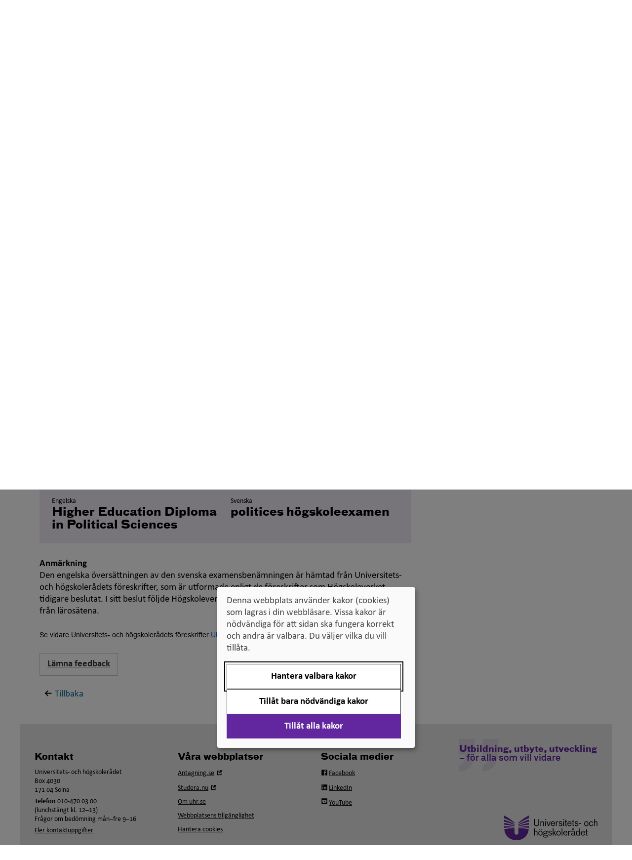

--- FILE ---
content_type: text/html; charset=utf-8
request_url: https://uhr.se/publikationer/svensk-engelsk-ordbok/politices-hogskoleexamen?lang=en
body_size: 151989
content:

<!DOCTYPE html>


<html  lang="sv" class="ignore-accessibility-test">
<head>
    <script>
        var uhr = {};
        uhr.ready = function (fn) {
            var w = window, jq = $;
            if (document.readyState !== 'loading') {
                try {
                    fn(w, jq);
                } 
                catch(e) {
                    console.error('Init(I) failed for function', fn, e);
                }
                return;
            }
            document.addEventListener('DOMContentLoaded', () => {
                try {
                    fn(w, jq);
                }
                catch (e) {
                    console.error('Init failed for function', fn, e);
                }
            });
        }
    </script>
    <script src="/Static/Scripts/jquery-3.5.1.min.js" type="text/javascript"></script>
    <script src="/Static/Scripts/jquery-ui.min.js" type="text/javascript"></script>
        <link href="/assets/css/v-638986312432040838/style.css" rel="stylesheet" />
    <meta charset="utf-8" />
    <meta http-equiv="X-UA-Compatible" content="IE=edge" />
    <meta name="viewport" content="width=device-width, initial-scale=1.0" />
    <meta name="format-detection" content="telephone=no">

    <link rel="icon" href="/favicon.ico" />

    

        <meta name="title" content="Politices h&#246;gskoleexamen - Svensk-engelsk ordbok" />

    <meta name="description" content="" />

    


    <meta name="twitter:card" content="summary" />
        <meta name="twitter:site" content="@uhr_se" />
        <meta name="twitter:title" content="Svensk-engelsk ordbok" />
        <meta name="twitter:description" content="" />
                <meta name="twitter:image" content="https://www.uhr.se/globalassets/uhr-symbol-lila-158x158-facebook.png" />
        <meta property="og:title" content="Svensk-engelsk ordbok" />
        <meta property="og:description" content="" />
        <meta property="fb:app_id" content="712756588876665" />
        <meta property="og:image" content=https://www.uhr.se/globalassets/uhr-ny-logotyp-316x316-facebook.png />
    <meta property="og:type" content="website" />
    <meta property="og:url" content="https://www.uhr.se/publikationer/svensk-engelsk-ordbok/" />
    <meta property="og:site_name" content="UHR.se" />

    <link rel="canonical" href="https://www.uhr.se/publikationer/svensk-engelsk-ordbok/" />

    <!-- UHR logotype for social sharing -->
    <link rel="image_src" type="image/png" href="https://www.uhr.se/globalassets/uhr-symbol-lila-300x300-facebook.png" />
    <link rel="apple-touch-icon" sizes="57x57" href="/Static/images/apple-touch-icon-180x180.png">
    <link rel="apple-touch-icon" sizes="60x60" href="/Static/images/apple-touch-icon-180x180.png">
    <link rel="apple-touch-icon" sizes="72x72" href="/Static/images/apple-touch-icon-180x180.png">
    <link rel="apple-touch-icon" sizes="76x76" href="/Static/images/apple-touch-icon-180x180.png">
    <link rel="apple-touch-icon" sizes="114x114" href="/Static/images/apple-touch-icon-180x180.png">
    <link rel="apple-touch-icon" sizes="120x120" href="/Static/images/apple-touch-icon-180x180.png">
    <link rel="apple-touch-icon" sizes="144x144" href="/Static/images/apple-touch-icon-180x180.png">
    <link rel="apple-touch-icon" sizes="152x152" href="/Static/images/apple-touch-icon-180x180.png">
    <link rel="apple-touch-icon" sizes="180x180" href="/Static/images/apple-touch-icon-180x180.png">
    <link rel="icon" type="image/png" href="/Static/images/favicon-96x96.png" sizes="32x32">
    <link rel="icon" type="image/png" href="/Static/images/favicon-96x96.png" sizes="96x96">
    <link rel="icon" type="image/png" href="/Static/images/favicon-96x96.png" sizes="16x16">
    <link rel="shortcut icon" href="/Static/images/favicon.ico">
    <link rel="icon" type="image/png" href="/Static/images/android-chrome-192x192.png" sizes="192x192">
    <meta name="msapplication-TileColor" content="#62269e">
    <meta name="msapplication-TileImage" content="/Static/images/mstile-144x144.png">
    <meta name="theme-color" content="#62269e">



    <title>Politices h&#246;gskoleexamen - Svensk-engelsk ordbok - Universitets- och h&#246;gskoler&#229;det (UHR)</title>


     
    
    
    <script>
var klaroConfig={
    version:1,styling:{
        theme:["light","left"]},
        htmlTexts:false,
        cookieExpiresAfterDays:30,
        groupByPurpose:false,default:
    false,
    mustConsent: false,
    acceptAll: true,
    hideDeclineAll: false,
    hideLearnMore: false,
    noticeAsModal: true,
    hideToggleAll: false,
    disablePoweredBy: true,
    translations:{sv:{privacyPolicyUrl:"https://www.uhr.se/om-uhr/om-webbplatsen/kakor-pa-uhr.se/",
        consentNotice:{description:"Denna webbplats använder kakor (cookies) som lagras i din webbläsare. Vissa kakor är nödvändiga för att sidan ska fungera korrekt och andra är valbara. Du väljer vilka du vill tillåta.",
        learnMore:"Hantera valbara kakor"},
        consentModal:{title:"Information om tjänster som använder kakor",
            description:"Denna webbplats använder kakor (cookies) som lagras i din webbläsare. Vissa kakor är nödvändiga för att sidan ska fungera korrekt och andra är valbara. Du väljer vilka du vill tillåta."},
        privacyPolicy:{name:"kakor",text:"Läs mer om hur vi hanterar {privacyPolicy}."},
        contextualConsent:{acceptAlways:"Alltid",
            acceptOnce:"Ja",
            description:"Vill du ladda externt innehåll?"},
            decline:"Tillåt bara nödvändiga kakor",
            ok:"Tillåt alla kakor",
        service:{disableAll:{description:"Använd detta reglage för att tillåta alla kakor eller endast nödvändiga.",
            title:"Ändra för alla kakor"}},
            purposeItem:{service:"service",services:"services"}},
        en:{privacyPolicyUrl:"https://www.uhr.se/om-uhr/om-webbplatsen/kakor-pa-uhr.se/",
        consentNotice:{description:"This website uses cookies which are stored in your browser. Some cookies are necessary for the page to work properly and others are selectable. You choose which ones you want to allow.",
        learnMore:"Cookie settings"},
        consentModal:{title:"Information about services that use cookies",
        description:"This website uses cookies which are stored in your web browser. Some cookies are necessary for the page to function correctly and others are selectable. You choose which ones you want to allow."},
        privacyPolicy:{name:"cookies",text:"Read more about how we handle {privacyPolicy}."},
        contextualConsent:{acceptAlways:"Always",
            acceptOnce:"Yes",
            description:"Do you want to load external content?"},
            decline:"Allow only necessary cookies",
            ok:"Allow all cookies",
        service:{disableAll:{description:"Use this slider to allow all cookies or only necessary.",
            title:"Change for all cookies"}}}},
        services:[{name:"Necessary",
            contextualConsentOnly:!1,
            required:!0,
        translations:{en:{title:"Necessary cookies / techniques",
            description:"These cookies are necessary for the website to function and can not be turned off. They are usually only used when you use a function on the website that needs an answer, for example when you set cookies, log in or fill in a form."},
        sv:{title:"Nödvändiga kakor / tekniker",
            description:"Dessa kakor är nödvändiga för att webbplatsen ska fungera och kan inte stängas av. De används vanligtvis endast när du använder en funktion på webbplatsen som behöver ett svar, exempelvis när du ställer in kakor, loggar in eller fyller i ett formulär."}}},
        {name:"tracking",
            contextualConsentOnly:!1,
        translations:{
            en:{title:"Analysis and Development",
                description:"The website uses Hotjar to evaluate and improve the website content, experience and structure. The collection of the information is anonymised."},
            sv:{title:"Analys och Utveckling",
                description:"Webbplatsen använder Hotjar för att utvärdera och förbättra webbplatsens innehåll, upplevelse och struktur. Insamlandet av informationen anonymiseras."}}},
        {name:"video",
            title:"Video",
            contextualConsentOnly:!1,
            translations:{zz:{title:"Video"},
            en:{description:"Videos on the site are embedded from external video platforms. When these are played, the video services can use cookies."},
            sv:{description:"Filmer på webbplatsen är inbäddade från externa videoplattformar. När dessa spelas upp kan videotjänsterna använda sig av kakor."}}}]};
</script>
<script defer type="text/javascript" src="/Static/Scripts/klaro/klaro_v0.7_no_css.js"></script>
    <link rel="manifest" href="/globalassets/_uhr.se/manifest.json">
<meta name="msapplication-config" content="/globalassets/_uhr.se/browserconfig.xml">
<!-- Google Tag Manager -->
<script data-type="application/javascript" type="text/plain" data-name="tracking">(function (w, d, s, l, i) {
    w[l] = w[l] || []; w[l].push({
        'gtm.start':
		new Date().getTime(), event: 'gtm.js'
    }); var f = d.getElementsByTagName(s)[0],
	j = d.createElement(s), dl = l != 'dataLayer' ? '&l=' + l : ''; j.async = true; j.src='//www.googletagmanager.com/gtm.js?id=' + i + dl; f.parentNode.insertBefore(j, f);
})(window, document, 'script', 'dataLayer', 'GTM-58V8B6');
</script>
<!-- End Google Tag Manager -->
<meta name="facebook-domain-verification" content="nf20ya60caja1e7x4r5cvxpzaqqtil" />
<!-- Specialkod för att dölja icon-extern-lank-uhr vid sociala medielänkar i sidfoten samt för att göra validation error vita -->
<style>
.footer-column .icon-facebook-uhr .icon-extern-lank-uhr:before, .footer-column .icon-linkedin-uhr .icon-extern-lank-uhr:before, .footer-column .icon-twitter-uhr .icon-extern-lank-uhr:before, .footer-column .icon-film-uhr .icon-extern-lank-uhr:before {
content: none;
}
.footer-column .icon-facebook-uhr:before, .footer-column .icon-linkedin-uhr:before, .footer-column .icon-twitter-uhr:before, .footer-column .icon-film-uhr:before {
margin-right: 2px;
}
.EPiServerForms .Form__Element .Form__Element__ValidationError {color:white !important;}
</style>
 
</head>

<body class="">
	






<!-- Google Tag Manager (noscript) -->
<noscript>
<iframe data-name="tracking" data-src="//www.googletagmanager.com/ns.html?id=GTM-58V8B6" height="0" width="0" style="display:none;visibility:hidden"></iframe>
</noscript>
<!-- End Google Tag Manager (noscript) -->




<div id="main-container" class="container body-content  default">
    <header id="header">



<nav class="skip-links" aria-label="
				Genv&#228;gar
			">
    <ul>
        <li>
            <a id="gotonav" href="#navigation">
                <span>Till navigationen</span>
            </a>
        </li>
        <li>
            <a id="gotocontent" href="#main-content">
                <span>Till inneh&#229;ll</span>
            </a>
        </li>
    </ul>
</nav>

<div class="row hidden-print">
    <div class="topitems col-sm-10 col-sm-offset-2">
        
<div class="topitems-desktop topitems-list hidden-sm hidden-xs"><div>
<div class="block">


    <a href="/en/start/"   class="block-link">
        <p><span lang="en" data-lang="Engelska">In English</span></p>
    </a>

</div></div><div>

<div class="infotab-block">
    <div class="dropdown ">
        <button id ="TopLinkArea20776" class="dropdown-toggle" data-toggle="dropdown" aria-haspopup="true">
            Andra språk
            <span class="caret"></span>
        </button>
        <div class="dropdown-menu" role="menu">
            <nav id="dropdown-menu-items" aria-labelledby="TopLinkArea20776">
                <ul>
<li><a title="Arabiska/العربية" href="/ar/om-uhr/andra-sprak/arabiska/">Arabiska/<span lang="ar" data-lang="ar">العربية</span></a></li>
<li><a title="Bosniska, kroatiska, serbiska" href="/om-uhr/andra-sprak/bosniska-kroatiska-serbiska/" target="_top">Bosniska, kroatiska, serbiska/<span lang="hr" data-lang="Kroatiska">bosanski, hrvatski, srpski</span></a></li>
<li><a title="Farsi" href="/fa/om-uhr/andra-sprak/farsi/">Farsi/<span lang="fa" data-lang="Farsi">فارسى</span></a></li>
<li><a title="Finska" href="/om-uhr/andra-sprak/finska/" target="_top">Finska/<span lang="fi" data-lang="Finska">suomeksi</span></a></li>
<li><a title="Franska" href="/om-uhr/andra-sprak/franska/">Franska/<span lang="fr" data-lang="Franska">fran&ccedil;ais</span></a></li>
<li><a title="Jiddisch" href="/om-uhr/andra-sprak/jiddisch/">Jiddisch/<span lang="yi" data-lang="Jiddisch"> ייִדיש</span></a></li>
<li><a title="Me&auml;nkieli" href="/om-uhr/andra-sprak/meankieli/" target="_top"><span lang="fit" data-lang="fit">Me&auml;nkieli</span></a></li>
<li><a title="Nordsamiska" href="/om-uhr/andra-sprak/nordsamiska/" target="_top">Nordsamiska/<span lang="se" data-lang="Nordsamiska">davvis&aacute;megiella</span></a></li>
<li><a title="Romska" href="/om-uhr/andra-sprak/romska/" target="_top">Romska/<span lang="rom" data-lang="Romska/romani">romani čhib</span></a></li>
<li><a title="Somaliska" href="/om-uhr/andra-sprak/somali/">Somaliska/<span lang="so" data-lang="Somaliska">af soomaali</span></a></li>
<li><a title="Spanska" href="/om-uhr/andra-sprak/spanska/" target="_top">Spanska/<span lang="es" data-lang="Spanska">espa&ntilde;ol</span></a></li>
</ul>
            </nav>
        </div>
    </div>
</div>

<script>
    uhr.ready(function () {
        document.querySelectorAll("nav[id='dropdown-menu-items'] a").forEach((element) => element.setAttribute("role", "menuitem"));
    });
</script></div><div>
<div class="block">


    <a href="/publikationer/"   class="block-link">
        Publikationer
    </a>

</div></div><div>
<div class="block">


    <a href="/om-uhr/pressrum/"   class="block-link">
        Press
    </a>

</div></div></div>    </div>
</div>

<div class="row row-eq-height logo-search-row">
    <div class="col-xs-12 col-sm-7 col-md-8">
        <div class="logo-container">
            <a href="/" title="Hem" class="ignore-accessibility-test no-text-decoration" id="portalHead">
                    <img src="/globalassets/uhr-logo-rgb.svg" alt="Universitets- och h&#246;gskoler&#229;dets logotyp" class="logo hidden-sm hidden-xs" />
                    <img src="/globalassets/uhr-logo-rgb.svg" alt="Universitets- och h&#246;gskoler&#229;dets logotyp" class="logo hidden-md hidden-lg" />

            </a>
        </div>
    </div>

        <div id="search-desktop" class="col-sm-5 text-right hidden-sm hidden-xs hidden-print">
<div class="search-container">



<form action="/ovrigt/sok/" data-ajax-url="/uhrsearchjson" data-current-page-id="3349" method="get" role="search">        <div class="input-group ">
            <input id="searchBoxInHeaderIdDesktop" aria-label="S&#246;k p&#229; webbplatsen" aria-controls="searchBoxInHeaderIdDesktop-container-search-autocomplete" type="search" class="form-control search-autocomplete search-box" placeholder="S&#246;k p&#229; webbplatsen" required="required" value="" name="q" autocomplete="on" />
            <div id="searchBoxInHeaderIdDesktop-container-search-autocomplete" class="test-autocomplete"></div>
            <span class="input-group-btn">
                <button class="btn btn-submit btn-primary" type="submit">
                    <svg class='icon icon-forstoringsglas' aria-hidden='true' focusable='false'><use xlink:href='/assets/svg/uhriconsprite.svg#icon-forstoringsglas'></use></svg>
                    <span class="searchtext">S&#246;k</span>
                </button>
            </span>
        </div>
</form></div>

        </div>
</div>

<div class="hidden-sm hidden-xs hidden-print">
        <nav class="navbar navbar-default navbar-desktop" aria-label="Meny">
        <div class="navigation-desktop" id="navigation">
            
            <ul class="nav navbar-level-1-items nav-justified">
                    <li>

                        <a href="/studier-och-antagning/"
                           
                           class="preventAutomaticIcon first "
                           >
                            Antagning och studier
                        </a>
                    </li>
                    <li>

                        <a href="/bedomning-av-utlandsk-utbildning/"
                           
                           class="preventAutomaticIcon  "
                           >
                            Bed&#246;mning av utl&#228;ndsk utbildning
                        </a>
                    </li>
                    <li>

                        <a href="/internationella-mojligheter/"
                           
                           class="preventAutomaticIcon  "
                           >
                            Internationella m&#246;jligheter
                        </a>
                    </li>
                    <li>

                        <a href="/digitalisering-for-universitet-och-hogskolor/"
                           
                           class="preventAutomaticIcon  "
                           >
                            Digitalisering f&#246;r universitet och h&#246;gskolor
                        </a>
                    </li>
                    <li>

                        <a href="/breddad-rekrytering-och-deltagande/"
                           
                           class="preventAutomaticIcon  "
                           >
                            Breddad rekrytering och deltagande
                        </a>
                    </li>
                    <li>

                        <a href="/om-uhr/"
                           
                           class="preventAutomaticIcon last "
                           >
                            Om Universitets- och h&#246;gskoler&#229;det
                        </a>
                    </li>
            </ul>
        </div>
    </nav>


</div>

<div class="visible-sm-block visible-xs-block hidden-print">



<nav class="navbar navbar-default navbar-mobile" aria-label="Mobilmeny">
    <div class="navbar-header">
        <div class="row no-gutters">
                <div class="col-xs-4">
                    <button class="js-top-menu-toggle navbar-toggle search-toggle collapsed btn btn-icon"
                            id="mobile-search-button"
                            type="button"
                            data-toggle="collapse"
                            data-target="#search-phone"
                            aria-controls="search-phone"
                            aria-expanded="false"
                            onclick="focusSearch()">
                        <svg class='icon icon-forstoringsglas' aria-hidden='true' focusable='false'><use xlink:href='/assets/svg/uhriconsprite.svg#icon-forstoringsglas'></use></svg>
                        <span class="menu-text">S&#246;k</span>
                    </button>
                </div>
                <div id="search-phone" class="collapse search-phone">
<div class="search-container">



<form action="/ovrigt/sok/" data-ajax-url="/uhrsearchjson" data-current-page-id="3349" method="get" role="search">        <div class="input-group ">
            <input id="searchBoxInHeaderIdMobile" aria-label="S&#246;k p&#229; webbplatsen" aria-controls="searchBoxInHeaderIdMobile-container-search-autocomplete" type="search" class="form-control search-autocomplete search-box" placeholder="S&#246;k p&#229; webbplatsen" required="required" value="" name="q" autocomplete="on" />
            <div id="searchBoxInHeaderIdMobile-container-search-autocomplete" class="test-autocomplete"></div>
            <span class="input-group-btn">
                <button class="btn btn-submit btn-primary" type="submit">
                    <svg class='icon icon-forstoringsglas' aria-hidden='true' focusable='false'><use xlink:href='/assets/svg/uhriconsprite.svg#icon-forstoringsglas'></use></svg>
                    <span class="searchtext">S&#246;k</span>
                </button>
            </span>
        </div>
</form></div>

                </div>


            <div class="col-xs-8">
                <button class="js-top-menu-toggle navbar-toggle menu-toggle collapsed btn btn-icon"
                        type="button"
                        data-toggle="collapse"
                        data-target="#navigation-phone"
                        aria-controls="navigation-phone"
                        aria-expanded="false">
                    <span class="sr-only">
				V&#228;xla navigering
			</span>
                    <span class="menu-icon">
                        <span class="icon-bar"></span>
                        <span class="icon-bar"></span>
                        <span class="icon-bar"></span>
                    </span>
                    <span class="menu-text">Meny</span>
                </button>
            </div>

        </div>
    </div>

    
 
    <div id="navigation-phone" class="collapse navigation-phone navbar-collapse">


<ul id="navigationpart5-Mobile" class="nav level0  ">
        <li class="has-children">
            <a  href="/studier-och-antagning/" class="preventAutomaticIcon">Antagning och studier</a>

                <button class="ignore-accessibility-test expand-button btn"
                        type="button" 
                        data-toggle="collapse-next" 
                        aria-expanded="false"
                        aria-controls="navigationpart3298-Mobile">
                    <svg class='icon icon-triangel-pil-ned' aria-hidden='true' focusable='false'><use xlink:href='/assets/svg/uhriconsprite.svg#icon-triangel-pil-ned'></use></svg>
                    <span class="sr-only">Undermeny f&#246;r Antagning och studier</span>
                </button>
                <span class="flex-break"></span>


<ul id="navigationpart3298-Mobile" class="nav level1 collapse ">
        <li class="no-children">
            <a  href="/studier-och-antagning/for-dig-som-ar-vagledare/" class="preventAutomaticIcon">F&#246;r dig som &#228;r v&#228;gledare</a>

        </li>
        <li class="has-children">
            <a  href="/studier-och-antagning/tilltrade-till-hogskolan/" class="preventAutomaticIcon">Tilltr&#228;de till h&#246;gskolan</a>

                <button class="ignore-accessibility-test expand-button btn"
                        type="button" 
                        data-toggle="collapse-next" 
                        aria-expanded="false"
                        aria-controls="navigationpart5098-Mobile">
                    <svg class='icon icon-triangel-pil-ned' aria-hidden='true' focusable='false'><use xlink:href='/assets/svg/uhriconsprite.svg#icon-triangel-pil-ned'></use></svg>
                    <span class="sr-only">Undermeny f&#246;r Tilltr&#228;de till h&#246;gskolan</span>
                </button>
                <span class="flex-break"></span>


<ul id="navigationpart5098-Mobile" class="nav level2 collapse ">
        <li class="has-children">
            <a  href="/studier-och-antagning/tilltrade-till-hogskolan/Antagning-till-grundniva/" class="preventAutomaticIcon">Antagning till grundniv&#229;</a>

                <button class="ignore-accessibility-test expand-button btn"
                        type="button" 
                        data-toggle="collapse-next" 
                        aria-expanded="false"
                        aria-controls="navigationpart5099-Mobile">
                    <svg class='icon icon-triangel-pil-ned' aria-hidden='true' focusable='false'><use xlink:href='/assets/svg/uhriconsprite.svg#icon-triangel-pil-ned'></use></svg>
                    <span class="sr-only">Undermeny f&#246;r Antagning till grundniv&#229;</span>
                </button>
                <span class="flex-break"></span>


<ul id="navigationpart5099-Mobile" class="nav level3 collapse ">
        <li class="has-children">
            <a  href="/studier-och-antagning/tilltrade-till-hogskolan/Antagning-till-grundniva/tilltrade-yrkeslararutbildningen/" class="preventAutomaticIcon">Tilltr&#228;de till yrkesl&#228;rarutbildningen – s&#228;rskilda beh&#246;righetskrav</a>

                <button class="ignore-accessibility-test expand-button btn"
                        type="button" 
                        data-toggle="collapse-next" 
                        aria-expanded="false"
                        aria-controls="navigationpart5101-Mobile">
                    <svg class='icon icon-triangel-pil-ned' aria-hidden='true' focusable='false'><use xlink:href='/assets/svg/uhriconsprite.svg#icon-triangel-pil-ned'></use></svg>
                    <span class="sr-only">Undermeny f&#246;r Tilltr&#228;de till yrkesl&#228;rarutbildningen – s&#228;rskilda beh&#246;righetskrav</span>
                </button>
                <span class="flex-break"></span>


<ul id="navigationpart5101-Mobile" class="nav level4 collapse ">
        <li class="no-children">
            <a  href="/studier-och-antagning/tilltrade-till-hogskolan/Antagning-till-grundniva/tilltrade-yrkeslararutbildningen/uhrs-samordningsuppdrag-for-validering-av-yrkeskunskaper/" class="preventAutomaticIcon">UHR:s samordningsuppdrag f&#246;r validering av yrkeskunskaper</a>

        </li>
</ul>
        </li>
</ul>
        </li>
        <li class="no-children">
            <a  href="/studier-och-antagning/tilltrade-till-hogskolan/Urval-till-grundniva/" class="preventAutomaticIcon">Urval till grundniv&#229;</a>

        </li>
        <li class="no-children">
            <a  href="/studier-och-antagning/tilltrade-till-hogskolan/Antagning-till-avancerad-niva/" class="preventAutomaticIcon">Antagning till avancerad niv&#229;</a>

        </li>
        <li class="no-children">
            <a  href="/studier-och-antagning/tilltrade-till-hogskolan/Antagning-till-forskarniva/" class="preventAutomaticIcon">Antagning till forskarniv&#229;</a>

        </li>
        <li class="has-children">
            <a  href="/studier-och-antagning/tilltrade-till-hogskolan/Betygsurval/" class="preventAutomaticIcon">Betygsurval</a>

                <button class="ignore-accessibility-test expand-button btn"
                        type="button" 
                        data-toggle="collapse-next" 
                        aria-expanded="false"
                        aria-controls="navigationpart5475-Mobile">
                    <svg class='icon icon-triangel-pil-ned' aria-hidden='true' focusable='false'><use xlink:href='/assets/svg/uhriconsprite.svg#icon-triangel-pil-ned'></use></svg>
                    <span class="sr-only">Undermeny f&#246;r Betygsurval</span>
                </button>
                <span class="flex-break"></span>


<ul id="navigationpart5475-Mobile" class="nav level3 collapse ">
        <li class="no-children">
            <a  href="/studier-och-antagning/tilltrade-till-hogskolan/Betygsurval/Betygskomplettering/" class="preventAutomaticIcon">Betygskomplettering</a>

        </li>
        <li class="no-children">
            <a  href="/studier-och-antagning/tilltrade-till-hogskolan/Betygsurval/Meritvarde/" class="preventAutomaticIcon">Meritv&#228;rdering</a>

        </li>
</ul>
        </li>
        <li class="no-children">
            <a  href="/studier-och-antagning/tilltrade-till-hogskolan/Urval-med-hogskoleprov/" class="preventAutomaticIcon">Urval med h&#246;gskoleprov</a>

        </li>
        <li class="has-children">
            <a  href="/studier-och-antagning/tilltrade-till-hogskolan/Alternativt-urval/" class="preventAutomaticIcon">Andra krav, annan platsf&#246;rdelning och alternativt urval</a>

                <button class="ignore-accessibility-test expand-button btn"
                        type="button" 
                        data-toggle="collapse-next" 
                        aria-expanded="false"
                        aria-controls="navigationpart5479-Mobile">
                    <svg class='icon icon-triangel-pil-ned' aria-hidden='true' focusable='false'><use xlink:href='/assets/svg/uhriconsprite.svg#icon-triangel-pil-ned'></use></svg>
                    <span class="sr-only">Undermeny f&#246;r Andra krav, annan platsf&#246;rdelning och alternativt urval</span>
                </button>
                <span class="flex-break"></span>


<ul id="navigationpart5479-Mobile" class="nav level3 collapse ">
        <li class="no-children">
            <a  href="/studier-och-antagning/tilltrade-till-hogskolan/Alternativt-urval/beslut-om--annan-platsfordelning-och-alternativt-urval/" class="preventAutomaticIcon">Beslut om  annan platsf&#246;rdelning och alternativt urval</a>

        </li>
</ul>
        </li>
        <li class="no-children">
            <a  href="/studier-och-antagning/tilltrade-till-hogskolan/Hogskoleforordningen/" class="preventAutomaticIcon">H&#246;gskolef&#246;rordningen</a>

        </li>
        <li class="no-children">
            <a  href="/studier-och-antagning/tilltrade-till-hogskolan/bedomningshandboken/" class="preventAutomaticIcon">Bed&#246;mningshandboken</a>

        </li>
</ul>
        </li>
        <li class="has-children">
            <a  href="/studier-och-antagning/Examina-pa-universitet-och-hogskola/" class="preventAutomaticIcon">Examina p&#229; universitet och h&#246;gskola</a>

                <button class="ignore-accessibility-test expand-button btn"
                        type="button" 
                        data-toggle="collapse-next" 
                        aria-expanded="false"
                        aria-controls="navigationpart5484-Mobile">
                    <svg class='icon icon-triangel-pil-ned' aria-hidden='true' focusable='false'><use xlink:href='/assets/svg/uhriconsprite.svg#icon-triangel-pil-ned'></use></svg>
                    <span class="sr-only">Undermeny f&#246;r Examina p&#229; universitet och h&#246;gskola</span>
                </button>
                <span class="flex-break"></span>


<ul id="navigationpart5484-Mobile" class="nav level2 collapse ">
        <li class="no-children">
            <a  href="/studier-och-antagning/Examina-pa-universitet-och-hogskola/Examina-pa-grundniva/" class="preventAutomaticIcon">Examina p&#229; grundniv&#229;</a>

        </li>
        <li class="no-children">
            <a  href="/studier-och-antagning/Examina-pa-universitet-och-hogskola/Examen-pa-avancerad-niva/" class="preventAutomaticIcon">Examen p&#229; avancerad niv&#229;</a>

        </li>
        <li class="no-children">
            <a  href="/studier-och-antagning/Examina-pa-universitet-och-hogskola/Examina-pa-forskarniva/" class="preventAutomaticIcon">Examina p&#229; forskarniv&#229;</a>

        </li>
        <li class="no-children">
            <a  href="/studier-och-antagning/Examina-pa-universitet-och-hogskola/Examina-fore-1-juli-2007/" class="preventAutomaticIcon">Examina f&#246;re 1 juli 2007</a>

        </li>
        <li class="no-children">
            <a  href="/studier-och-antagning/Examina-pa-universitet-och-hogskola/Bilaga-till-examensbevis/" class="preventAutomaticIcon">Diploma supplement</a>

        </li>
</ul>
        </li>
        <li class="no-children">
            <a  href="/studier-och-antagning/Studier-utomlands/" class="preventAutomaticIcon">Studier utomlands</a>

        </li>
        <li class="has-children">
            <a  href="/studier-och-antagning/Hogskoleprovet/" class="preventAutomaticIcon">H&#246;gskoleprovet</a>

                <button class="ignore-accessibility-test expand-button btn"
                        type="button" 
                        data-toggle="collapse-next" 
                        aria-expanded="false"
                        aria-controls="navigationpart7411-Mobile">
                    <svg class='icon icon-triangel-pil-ned' aria-hidden='true' focusable='false'><use xlink:href='/assets/svg/uhriconsprite.svg#icon-triangel-pil-ned'></use></svg>
                    <span class="sr-only">Undermeny f&#246;r H&#246;gskoleprovet</span>
                </button>
                <span class="flex-break"></span>


<ul id="navigationpart7411-Mobile" class="nav level2 collapse ">
        <li class="no-children">
            <a  href="/studier-och-antagning/Hogskoleprovet/Prov-i-atta-delar/" class="preventAutomaticIcon">Prov i &#229;tta delar</a>

        </li>
        <li class="no-children">
            <a  href="/studier-och-antagning/Hogskoleprovet/for-dig-som-ar-eller-vill-bli-intygsgivare/" class="preventAutomaticIcon">F&#246;r dig som &#228;r eller vill bli intygsgivare</a>

        </li>
</ul>
        </li>
        <li class="has-children">
            <a  href="/studier-och-antagning/antagningsstatistik/" class="preventAutomaticIcon">Antagningsstatistik</a>

                <button class="ignore-accessibility-test expand-button btn"
                        type="button" 
                        data-toggle="collapse-next" 
                        aria-expanded="false"
                        aria-controls="navigationpart281652-Mobile">
                    <svg class='icon icon-triangel-pil-ned' aria-hidden='true' focusable='false'><use xlink:href='/assets/svg/uhriconsprite.svg#icon-triangel-pil-ned'></use></svg>
                    <span class="sr-only">Undermeny f&#246;r Antagningsstatistik</span>
                </button>
                <span class="flex-break"></span>


<ul id="navigationpart281652-Mobile" class="nav level2 collapse ">
        <li class="no-children">
            <a  href="/studier-och-antagning/antagningsstatistik/topp-20-behoriga-sokande-urval-1-ht2025/" class="preventAutomaticIcon">Topp 20 beh&#246;riga s&#246;kande, urval 1 HT2025</a>

        </li>
        <li class="no-children">
            <a  href="/studier-och-antagning/antagningsstatistik/topp-20-program-med-hogst-antagningspoang-bi/" class="preventAutomaticIcon">Topp 20 program med h&#246;gst antagningspo&#228;ng (BI)</a>

        </li>
        <li class="no-children">
            <a  href="/studier-och-antagning/antagningsstatistik/topp-20-program-med-flest-sokande-ht2025-sista-anmalningsdag/" class="preventAutomaticIcon">Program med flest s&#246;kande h&#246;stterminen 2025</a>

        </li>
        <li class="no-children">
            <a  href="/studier-och-antagning/antagningsstatistik/kurser-med-flest-sokande-ht2025/" class="preventAutomaticIcon">Kurser med flest s&#246;kande h&#246;stterminen 2025</a>

        </li>
        <li class="no-children">
            <a  href="/studier-och-antagning/antagningsstatistik/topp-20-sokande-till-sommarterminen-2025/" class="preventAutomaticIcon">Topp 20 s&#246;kande till sommarterminen 2025</a>

        </li>
        <li class="no-children">
            <a  href="/studier-och-antagning/antagningsstatistik/topp-20-program-med-hogst-antagningspoang-i-bi-urval-2/" class="preventAutomaticIcon">Topp 20 program med h&#246;gst antagningspo&#228;ng i BI, urval 2</a>

        </li>
        <li class="no-children">
            <a  href="/studier-och-antagning/antagningsstatistik/topp-20-kurser-med-flest-antagna/" class="preventAutomaticIcon">Topp 20 kurser med flest antagna VT2025</a>

        </li>
        <li class="no-children">
            <a  href="/studier-och-antagning/antagningsstatistik/antal-antagna-till-vify-utbildningar-varterminen-2025/" class="preventAutomaticIcon">Antal antagna till VIFY-utbildningar v&#229;rterminen 2025</a>

        </li>
        <li class="no-children">
            <a  href="/studier-och-antagning/antagningsstatistik/antal-behoriga-sokande-till-program-varterminen-2025/" class="preventAutomaticIcon">Antal beh&#246;riga s&#246;kande till program v&#229;rterminen 2025</a>

        </li>
        <li class="no-children">
            <a  href="/studier-och-antagning/antagningsstatistik/antal-behoriga-sokande-till-kurser-varterminen-2025/" class="preventAutomaticIcon">Antal beh&#246;riga s&#246;kande till kurser v&#229;rterminen 2025</a>

        </li>
        <li class="no-children">
            <a  href="/studier-och-antagning/antagningsstatistik/flest-sokande-i-forsta-hand-till-program-vt-2025/" class="preventAutomaticIcon">Flest s&#246;kande i f&#246;rsta hand till program VT 2025</a>

        </li>
        <li class="no-children">
            <a  href="/studier-och-antagning/antagningsstatistik/flest-sokande-i-forsta-hand-kurser-vt-2025/" class="preventAutomaticIcon">Flest s&#246;kande i f&#246;rsta hand kurser VT 2025</a>

        </li>
        <li class="no-children">
            <a  href="/studier-och-antagning/antagningsstatistik/vify-utbildningar-med-flest-sokande-varen-2025/" class="preventAutomaticIcon">VIFY-utbildningar med flest s&#246;kande v&#229;ren 2025</a>

        </li>
        <li class="no-children">
            <a  href="/studier-och-antagning/antagningsstatistik/topp-20-program-med-hog-konkurrens-bi-andra-urvalet-ht-2024/" class="preventAutomaticIcon">Topp-20 program med h&#246;g konkurrens (BI), andra urvalet HT 2024</a>

        </li>
        <li class="no-children">
            <a  href="/studier-och-antagning/antagningsstatistik/kurser-med-flest-behoriga-sokande-urval-1-ht-2024/" class="preventAutomaticIcon">Kurser med flest beh&#246;riga s&#246;kande, urval 1 HT 2024</a>

        </li>
        <li class="no-children">
            <a  href="/studier-och-antagning/antagningsstatistik/program-med-flest-behoriga-sokande-urval-1-ht-2024/" class="preventAutomaticIcon">Program med flest beh&#246;riga s&#246;kande, urval 1 HT 2024</a>

        </li>
        <li class="no-children">
            <a  href="/studier-och-antagning/antagningsstatistik/topp-20-sommarkurser-med-flest-antagna-st-2024/" class="preventAutomaticIcon">Topp 20 sommarkurser med flest antagna ST 2024</a>

        </li>
        <li class="no-children">
            <a  href="/studier-och-antagning/antagningsstatistik/program-med-flest-sokande-ht-2024/" class="preventAutomaticIcon">Program med flest s&#246;kande HT 2024</a>

        </li>
        <li class="no-children">
            <a  href="/studier-och-antagning/antagningsstatistik/topp-20-kurser-med-flest-sokande-i-tid-ht24/" class="preventAutomaticIcon">Topp 20 kurser med flest s&#246;kande i tid HT 2024</a>

        </li>
        <li class="no-children">
            <a  href="/studier-och-antagning/antagningsstatistik/topp10-kurser-med-flest-behoriga-sokande-ht23/" class="preventAutomaticIcon">Topp 10 kurser med flest beh&#246;riga s&#246;kande HT23</a>

        </li>
        <li class="no-children">
            <a  href="/studier-och-antagning/antagningsstatistik/topp-10--sommarkurser-med-flest-antagna/" class="preventAutomaticIcon">Topp 10 – sommarkurser med flest antagna</a>

        </li>
        <li class="no-children">
            <a  href="/studier-och-antagning/antagningsstatistik/topp-tio-popularaste-sommarkurserna/" class="preventAutomaticIcon">Topp tio popul&#228;raste sommarkurserna</a>

        </li>
        <li class="no-children">
            <a  href="/studier-och-antagning/antagningsstatistik/topp-20-utbildningar-med-flest-behoriga-sokande-ST-2023/" class="preventAutomaticIcon">Topp 20: utbildningar med flest beh&#246;riga s&#246;kande ST 2023</a>

        </li>
        <li class="no-children">
            <a  href="/studier-och-antagning/antagningsstatistik/topplista-antagna-vt-2022-urval-2/" class="preventAutomaticIcon">Topplista antagna vt 2022 urval 2</a>

        </li>
        <li class="no-children">
            <a  href="/studier-och-antagning/antagningsstatistik/topplista-antagna-vt2022-urval1/" class="preventAutomaticIcon">Topplista antagna vt2022 urval 1</a>

        </li>
</ul>
        </li>
        <li class="no-children">
            <a  href="/studier-och-antagning/analyser-av-antagningsstatistik/" class="preventAutomaticIcon">Analyser av antagningsstatistik</a>

        </li>
        <li class="no-children">
            <a  href="/studier-och-antagning/Betygsdatabasen/" class="preventAutomaticIcon">Nationella betygsdatabasen</a>

        </li>
</ul>
        </li>
        <li class="has-children">
            <a  href="/bedomning-av-utlandsk-utbildning/" class="preventAutomaticIcon">Bed&#246;mning av utl&#228;ndsk utbildning</a>

                <button class="ignore-accessibility-test expand-button btn"
                        type="button" 
                        data-toggle="collapse-next" 
                        aria-expanded="false"
                        aria-controls="navigationpart604863-Mobile">
                    <svg class='icon icon-triangel-pil-ned' aria-hidden='true' focusable='false'><use xlink:href='/assets/svg/uhriconsprite.svg#icon-triangel-pil-ned'></use></svg>
                    <span class="sr-only">Undermeny f&#246;r Bed&#246;mning av utl&#228;ndsk utbildning</span>
                </button>
                <span class="flex-break"></span>


<ul id="navigationpart604863-Mobile" class="nav level1 collapse ">
        <li class="no-children">
            <a  href="/bedomning-av-utlandsk-utbildning/vad-utbildning-motsvarar/" class="preventAutomaticIcon">Vad din utbildning motsvarar i Sverige</a>

        </li>
        <li class="no-children">
            <a  href="/bedomning-av-utlandsk-utbildning/bedomningstjanst/" class="preventAutomaticIcon">Bed&#246;mningstj&#228;nst</a>

        </li>
        <li class="has-children">
            <a  href="/bedomning-av-utlandsk-utbildning/ansoka-om-bedomning/" class="preventAutomaticIcon">Att ans&#246;ka om bed&#246;mning</a>

                <button class="ignore-accessibility-test expand-button btn"
                        type="button" 
                        data-toggle="collapse-next" 
                        aria-expanded="false"
                        aria-controls="navigationpart430062-Mobile">
                    <svg class='icon icon-triangel-pil-ned' aria-hidden='true' focusable='false'><use xlink:href='/assets/svg/uhriconsprite.svg#icon-triangel-pil-ned'></use></svg>
                    <span class="sr-only">Undermeny f&#246;r Att ans&#246;ka om bed&#246;mning</span>
                </button>
                <span class="flex-break"></span>


<ul id="navigationpart430062-Mobile" class="nav level2 collapse ">
        <li class="no-children">
            <a  href="/bedomning-av-utlandsk-utbildning/ansoka-om-bedomning/dokument-skicka-in/" class="preventAutomaticIcon">Dokument som du beh&#246;ver skicka in</a>

        </li>
        <li class="no-children">
            <a  href="/bedomning-av-utlandsk-utbildning/ansoka-om-bedomning/digitalt-utlatande/" class="preventAutomaticIcon">Digitalt utl&#229;tande</a>

        </li>
        <li class="no-children">
            <a  href="/bedomning-av-utlandsk-utbildning/ansoka-om-bedomning/bedomningsprocessen/" class="preventAutomaticIcon">Bed&#246;mningsprocessen</a>

        </li>
</ul>
        </li>
        <li class="has-children">
            <a  href="/bedomning-av-utlandsk-utbildning/ansokan/" class="preventAutomaticIcon">Ans&#246;kan om bed&#246;mning</a>

                <button class="ignore-accessibility-test expand-button btn"
                        type="button" 
                        data-toggle="collapse-next" 
                        aria-expanded="false"
                        aria-controls="navigationpart201522-Mobile">
                    <svg class='icon icon-triangel-pil-ned' aria-hidden='true' focusable='false'><use xlink:href='/assets/svg/uhriconsprite.svg#icon-triangel-pil-ned'></use></svg>
                    <span class="sr-only">Undermeny f&#246;r Ans&#246;kan om bed&#246;mning</span>
                </button>
                <span class="flex-break"></span>


<ul id="navigationpart201522-Mobile" class="nav level2 collapse ">
        <li class="no-children">
            <a  href="/bedomning-av-utlandsk-utbildning/ansokan/instruktioner/" class="preventAutomaticIcon">Instruktioner - s&#229; ans&#246;ker du</a>

        </li>
</ul>
        </li>
        <li class="has-children">
            <a  href="/bedomning-av-utlandsk-utbildning/arbete-och-studier/" class="preventAutomaticIcon">G&#229; vidare till arbete och studier</a>

                <button class="ignore-accessibility-test expand-button btn"
                        type="button" 
                        data-toggle="collapse-next" 
                        aria-expanded="false"
                        aria-controls="navigationpart436183-Mobile">
                    <svg class='icon icon-triangel-pil-ned' aria-hidden='true' focusable='false'><use xlink:href='/assets/svg/uhriconsprite.svg#icon-triangel-pil-ned'></use></svg>
                    <span class="sr-only">Undermeny f&#246;r G&#229; vidare till arbete och studier</span>
                </button>
                <span class="flex-break"></span>


<ul id="navigationpart436183-Mobile" class="nav level2 collapse ">
        <li class="has-children">
            <a  href="/bedomning-av-utlandsk-utbildning/arbete-och-studier/arbeta-i-Sverige/" class="preventAutomaticIcon">Arbeta i Sverige</a>

                <button class="ignore-accessibility-test expand-button btn"
                        type="button" 
                        data-toggle="collapse-next" 
                        aria-expanded="false"
                        aria-controls="navigationpart443538-Mobile">
                    <svg class='icon icon-triangel-pil-ned' aria-hidden='true' focusable='false'><use xlink:href='/assets/svg/uhriconsprite.svg#icon-triangel-pil-ned'></use></svg>
                    <span class="sr-only">Undermeny f&#246;r Arbeta i Sverige</span>
                </button>
                <span class="flex-break"></span>


<ul id="navigationpart443538-Mobile" class="nav level3 collapse ">
        <li class="no-children">
            <a  href="/bedomning-av-utlandsk-utbildning/arbete-och-studier/arbeta-i-Sverige/Reglerade-yrken/" class="preventAutomaticIcon">Reglerade yrken</a>

        </li>
</ul>
        </li>
        <li class="no-children">
            <a  href="/bedomning-av-utlandsk-utbildning/arbete-och-studier/studera-i-Sverige/" class="preventAutomaticIcon">Studera i Sverige</a>

        </li>
</ul>
        </li>
        <li class="has-children">
            <a  href="/bedomning-av-utlandsk-utbildning/for-dig-som-arbetar-med-bedomning/" class="preventAutomaticIcon">F&#246;r dig som arbetar med bed&#246;mning</a>

                <button class="ignore-accessibility-test expand-button btn"
                        type="button" 
                        data-toggle="collapse-next" 
                        aria-expanded="false"
                        aria-controls="navigationpart430237-Mobile">
                    <svg class='icon icon-triangel-pil-ned' aria-hidden='true' focusable='false'><use xlink:href='/assets/svg/uhriconsprite.svg#icon-triangel-pil-ned'></use></svg>
                    <span class="sr-only">Undermeny f&#246;r F&#246;r dig som arbetar med bed&#246;mning</span>
                </button>
                <span class="flex-break"></span>


<ul id="navigationpart430237-Mobile" class="nav level2 collapse ">
        <li class="no-children">
            <a  href="/bedomning-av-utlandsk-utbildning/for-dig-som-arbetar-med-bedomning/referensramar-for-svenska-kvalifikationer/" class="preventAutomaticIcon">Referensramar f&#246;r svenska kvalifikationer</a>

        </li>
        <li class="no-children">
            <a  href="/bedomning-av-utlandsk-utbildning/for-dig-som-arbetar-med-bedomning/rapport-och-statistik/" class="preventAutomaticIcon">Statistik och rapporter</a>

        </li>
</ul>
        </li>
        <li class="no-children">
            <a  href="/bedomning-av-utlandsk-utbildning/for-dig-som-vill-anstalla/" class="preventAutomaticIcon">F&#246;r dig som vill anst&#228;lla</a>

        </li>
        <li class="no-children">
            <a  href="/bedomning-av-utlandsk-utbildning/for-dig-som-vagleder-andra/" class="preventAutomaticIcon">F&#246;r dig som v&#228;gleder andra</a>

        </li>
        <li class="has-children">
            <a  href="/bedomning-av-utlandsk-utbildning/enic-naric-sverige/" class="preventAutomaticIcon">ENIC-NARIC Sverige</a>

                <button class="ignore-accessibility-test expand-button btn"
                        type="button" 
                        data-toggle="collapse-next" 
                        aria-expanded="false"
                        aria-controls="navigationpart436212-Mobile">
                    <svg class='icon icon-triangel-pil-ned' aria-hidden='true' focusable='false'><use xlink:href='/assets/svg/uhriconsprite.svg#icon-triangel-pil-ned'></use></svg>
                    <span class="sr-only">Undermeny f&#246;r ENIC-NARIC Sverige</span>
                </button>
                <span class="flex-break"></span>


<ul id="navigationpart436212-Mobile" class="nav level2 collapse ">
        <li class="no-children">
            <a  href="/bedomning-av-utlandsk-utbildning/enic-naric-sverige/Det-svenska-utbildningssystemet/" class="preventAutomaticIcon">Det svenska utbildningssystemet</a>

        </li>
</ul>
        </li>
        <li class="no-children">
            <a  href="/bedomning-av-utlandsk-utbildning/Kontakta-oss/" class="preventAutomaticIcon">Kontakta oss om bed&#246;mning</a>

        </li>
</ul>
        </li>
        <li class="has-children">
            <a  href="/internationella-mojligheter/" class="preventAutomaticIcon">Internationella m&#246;jligheter</a>

                <button class="ignore-accessibility-test expand-button btn"
                        type="button" 
                        data-toggle="collapse-next" 
                        aria-expanded="false"
                        aria-controls="navigationpart29281-Mobile">
                    <svg class='icon icon-triangel-pil-ned' aria-hidden='true' focusable='false'><use xlink:href='/assets/svg/uhriconsprite.svg#icon-triangel-pil-ned'></use></svg>
                    <span class="sr-only">Undermeny f&#246;r Internationella m&#246;jligheter</span>
                </button>
                <span class="flex-break"></span>


<ul id="navigationpart29281-Mobile" class="nav level1 collapse ">
        <li class="has-children">
            <a  href="/internationella-mojligheter/arbeta-inom-ett-reglerat-yrke/" class="preventAutomaticIcon">Arbeta inom ett reglerat yrke</a>

                <button class="ignore-accessibility-test expand-button btn"
                        type="button" 
                        data-toggle="collapse-next" 
                        aria-expanded="false"
                        aria-controls="navigationpart197312-Mobile">
                    <svg class='icon icon-triangel-pil-ned' aria-hidden='true' focusable='false'><use xlink:href='/assets/svg/uhriconsprite.svg#icon-triangel-pil-ned'></use></svg>
                    <span class="sr-only">Undermeny f&#246;r Arbeta inom ett reglerat yrke</span>
                </button>
                <span class="flex-break"></span>


<ul id="navigationpart197312-Mobile" class="nav level2 collapse ">
        <li class="has-children">
            <a  href="/internationella-mojligheter/arbeta-inom-ett-reglerat-yrke/radgivningscentrum/" class="preventAutomaticIcon">R&#229;dgivningscentrum</a>

                <button class="ignore-accessibility-test expand-button btn"
                        type="button" 
                        data-toggle="collapse-next" 
                        aria-expanded="false"
                        aria-controls="navigationpart197313-Mobile">
                    <svg class='icon icon-triangel-pil-ned' aria-hidden='true' focusable='false'><use xlink:href='/assets/svg/uhriconsprite.svg#icon-triangel-pil-ned'></use></svg>
                    <span class="sr-only">Undermeny f&#246;r R&#229;dgivningscentrum</span>
                </button>
                <span class="flex-break"></span>


<ul id="navigationpart197313-Mobile" class="nav level3 collapse ">
        <li class="no-children">
            <a  href="/internationella-mojligheter/arbeta-inom-ett-reglerat-yrke/radgivningscentrum/intyg-svensk-utbildning/" class="preventAutomaticIcon">Intyg f&#246;r arbete utomlands</a>

        </li>
        <li class="no-children">
            <a  href="/internationella-mojligheter/arbeta-inom-ett-reglerat-yrke/radgivningscentrum/europeiska-yrkeskortet/" class="preventAutomaticIcon">Europeiska yrkeskortet</a>

        </li>
        <li class="no-children">
            <a  href="/internationella-mojligheter/arbeta-inom-ett-reglerat-yrke/radgivningscentrum/reglerad-utbildning/" class="preventAutomaticIcon">Reglerad utbildning</a>

        </li>
        <li class="no-children">
            <a  href="/internationella-mojligheter/arbeta-inom-ett-reglerat-yrke/radgivningscentrum/bergsguide/" class="preventAutomaticIcon">Bergsguide</a>

        </li>
        <li class="no-children">
            <a  href="/internationella-mojligheter/arbeta-inom-ett-reglerat-yrke/radgivningscentrum/skidinstruktorer/" class="preventAutomaticIcon">Skidinstrukt&#246;rer</a>

        </li>
</ul>
        </li>
        <li class="no-children">
            <a  href="/internationella-mojligheter/arbeta-inom-ett-reglerat-yrke/hur-gar-det-till/" class="preventAutomaticIcon">Hur g&#229;r det till n&#228;r man vill arbeta inom ett reglerat yrke?</a>

        </li>
        <li class="has-children">
            <a  href="/internationella-mojligheter/arbeta-inom-ett-reglerat-yrke/behoriga-myndigheter/" class="preventAutomaticIcon">F&#246;r beh&#246;riga myndigheter</a>

                <button class="ignore-accessibility-test expand-button btn"
                        type="button" 
                        data-toggle="collapse-next" 
                        aria-expanded="false"
                        aria-controls="navigationpart22848-Mobile">
                    <svg class='icon icon-triangel-pil-ned' aria-hidden='true' focusable='false'><use xlink:href='/assets/svg/uhriconsprite.svg#icon-triangel-pil-ned'></use></svg>
                    <span class="sr-only">Undermeny f&#246;r F&#246;r beh&#246;riga myndigheter</span>
                </button>
                <span class="flex-break"></span>


<ul id="navigationpart22848-Mobile" class="nav level3 collapse ">
        <li class="no-children">
            <a  href="/internationella-mojligheter/arbeta-inom-ett-reglerat-yrke/behoriga-myndigheter/formular-for-reglerade-yrken/" class="preventAutomaticIcon">Formul&#228;r f&#246;r reglerade yrken</a>

        </li>
        <li class="no-children">
            <a  href="/internationella-mojligheter/arbeta-inom-ett-reglerat-yrke/behoriga-myndigheter/formular-for-skolverket/" class="preventAutomaticIcon">Formul&#228;r f&#246;r Skolverket</a>

        </li>
</ul>
        </li>
</ul>
        </li>
        <li class="has-children">
            <a  href="/internationella-mojligheter/arbete-och-praktik-inom-eus-institutioner/" class="preventAutomaticIcon">Arbete och praktik inom EU:s institutioner</a>

                <button class="ignore-accessibility-test expand-button btn"
                        type="button" 
                        data-toggle="collapse-next" 
                        aria-expanded="false"
                        aria-controls="navigationpart3334-Mobile">
                    <svg class='icon icon-triangel-pil-ned' aria-hidden='true' focusable='false'><use xlink:href='/assets/svg/uhriconsprite.svg#icon-triangel-pil-ned'></use></svg>
                    <span class="sr-only">Undermeny f&#246;r Arbete och praktik inom EU:s institutioner</span>
                </button>
                <span class="flex-break"></span>


<ul id="navigationpart3334-Mobile" class="nav level2 collapse ">
        <li class="has-children">
            <a  href="/internationella-mojligheter/arbete-och-praktik-inom-eus-institutioner/jobba-vid-eus-institutioner/" class="preventAutomaticIcon">Arbeta i EU:s institutioner, byr&#229;er och organ</a>

                <button class="ignore-accessibility-test expand-button btn"
                        type="button" 
                        data-toggle="collapse-next" 
                        aria-expanded="false"
                        aria-controls="navigationpart3423-Mobile">
                    <svg class='icon icon-triangel-pil-ned' aria-hidden='true' focusable='false'><use xlink:href='/assets/svg/uhriconsprite.svg#icon-triangel-pil-ned'></use></svg>
                    <span class="sr-only">Undermeny f&#246;r Arbeta i EU:s institutioner, byr&#229;er och organ</span>
                </button>
                <span class="flex-break"></span>


<ul id="navigationpart3423-Mobile" class="nav level3 collapse ">
        <li class="no-children">
            <a  href="/internationella-mojligheter/arbete-och-praktik-inom-eus-institutioner/jobba-vid-eus-institutioner/eu-natverk-for-karriarvagledare/" class="preventAutomaticIcon">EU-n&#228;tverk f&#246;r karri&#228;rv&#228;gledare</a>

        </li>
        <li class="no-children">
            <a  href="/internationella-mojligheter/arbete-och-praktik-inom-eus-institutioner/jobba-vid-eus-institutioner/arbeta-pa-eus-byraer/" class="preventAutomaticIcon">EU:s institutioner, byr&#229;er och organ</a>

        </li>
        <li class="no-children">
            <a  href="/internationella-mojligheter/arbete-och-praktik-inom-eus-institutioner/jobba-vid-eus-institutioner/sok-arbete-inom-eu/" class="preventAutomaticIcon">S&#246;k arbete inom EU</a>

        </li>
        <li class="no-children">
            <a  href="/internationella-mojligheter/arbete-och-praktik-inom-eus-institutioner/jobba-vid-eus-institutioner/natverk-for-dig-som-gjort-eu-praktik/" class="preventAutomaticIcon">N&#228;tverk framtida EU-karri&#228;r</a>

        </li>
</ul>
        </li>
        <li class="no-children">
            <a  href="/internationella-mojligheter/arbete-och-praktik-inom-eus-institutioner/aktiviteter-och-webbinarier/" class="preventAutomaticIcon">Aktiviteter och webbinarier</a>

        </li>
        <li class="has-children">
            <a  href="/internationella-mojligheter/arbete-och-praktik-inom-eus-institutioner/infor-EU-uttagningsprov/" class="preventAutomaticIcon">St&#246;d och tr&#228;ning</a>

                <button class="ignore-accessibility-test expand-button btn"
                        type="button" 
                        data-toggle="collapse-next" 
                        aria-expanded="false"
                        aria-controls="navigationpart3426-Mobile">
                    <svg class='icon icon-triangel-pil-ned' aria-hidden='true' focusable='false'><use xlink:href='/assets/svg/uhriconsprite.svg#icon-triangel-pil-ned'></use></svg>
                    <span class="sr-only">Undermeny f&#246;r St&#246;d och tr&#228;ning</span>
                </button>
                <span class="flex-break"></span>


<ul id="navigationpart3426-Mobile" class="nav level3 collapse ">
        <li class="no-children">
            <a  href="/internationella-mojligheter/arbete-och-praktik-inom-eus-institutioner/infor-EU-uttagningsprov/talent-screener/" class="preventAutomaticIcon">Talent Screener</a>

        </li>
        <li class="no-children">
            <a  href="/internationella-mojligheter/arbete-och-praktik-inom-eus-institutioner/infor-EU-uttagningsprov/Ovningsmaterial/" class="preventAutomaticIcon">&#214;vningsmaterial inf&#246;r MCQ</a>

        </li>
        <li class="no-children">
            <a  href="/internationella-mojligheter/arbete-och-praktik-inom-eus-institutioner/infor-EU-uttagningsprov/film-EU-uttagningsprov/" class="preventAutomaticIcon">Tr&#228;na online inf&#246;r Epsos MCQ</a>

        </li>
        <li class="no-children">
            <a  href="/internationella-mojligheter/arbete-och-praktik-inom-eus-institutioner/infor-EU-uttagningsprov/infor-e-tray/" class="preventAutomaticIcon">Inf&#246;r E-tray</a>

        </li>
        <li class="no-children">
            <a  href="/internationella-mojligheter/arbete-och-praktik-inom-eus-institutioner/infor-EU-uttagningsprov/Tips-och-rad-infor-assessment-center/" class="preventAutomaticIcon">Inf&#246;r Assessment Center</a>

        </li>
</ul>
        </li>
        <li class="has-children">
            <a  href="/internationella-mojligheter/arbete-och-praktik-inom-eus-institutioner/praktik-inom-eus-institutioner/" class="preventAutomaticIcon">Praktik inom EU:s institutioner</a>

                <button class="ignore-accessibility-test expand-button btn"
                        type="button" 
                        data-toggle="collapse-next" 
                        aria-expanded="false"
                        aria-controls="navigationpart3434-Mobile">
                    <svg class='icon icon-triangel-pil-ned' aria-hidden='true' focusable='false'><use xlink:href='/assets/svg/uhriconsprite.svg#icon-triangel-pil-ned'></use></svg>
                    <span class="sr-only">Undermeny f&#246;r Praktik inom EU:s institutioner</span>
                </button>
                <span class="flex-break"></span>


<ul id="navigationpart3434-Mobile" class="nav level3 collapse ">
        <li class="no-children">
            <a  href="/internationella-mojligheter/arbete-och-praktik-inom-eus-institutioner/praktik-inom-eus-institutioner/obetald-pratik/" class="preventAutomaticIcon">Obetald praktik under h&#246;gskolestudier</a>

        </li>
        <li class="no-children">
            <a  href="/internationella-mojligheter/arbete-och-praktik-inom-eus-institutioner/praktik-inom-eus-institutioner/betald-praktik/" class="preventAutomaticIcon">Betald EU-praktik efter avslutad universitetsutbildning</a>

        </li>
        <li class="no-children">
            <a  href="/internationella-mojligheter/arbete-och-praktik-inom-eus-institutioner/praktik-inom-eus-institutioner/tips-infor-ansokan-eu-praktik/" class="preventAutomaticIcon">Tips inf&#246;r ans&#246;kan EU-praktik</a>

        </li>
        <li class="no-children">
            <a  href="/internationella-mojligheter/arbete-och-praktik-inom-eus-institutioner/praktik-inom-eus-institutioner/praktisk-information-om-eu-praktik/" class="preventAutomaticIcon">Praktisk information om EU-praktik</a>

        </li>
        <li class="no-children">
            <a  href="/internationella-mojligheter/arbete-och-praktik-inom-eus-institutioner/praktik-inom-eus-institutioner/svenskar-berattar-om-sin-eu-praktik/" class="preventAutomaticIcon">Svenskar ber&#228;ttar om sin EU-praktik</a>

        </li>
</ul>
        </li>
        <li class="no-children">
            <a  href="/internationella-mojligheter/arbete-och-praktik-inom-eus-institutioner/Studentambassadorer-for-EU/" class="preventAutomaticIcon">Studentambassad&#246;rer f&#246;r EU</a>

        </li>
</ul>
        </li>
        <li class="has-children">
            <a  href="/internationella-mojligheter/Bolognaprocessen/" class="preventAutomaticIcon">Bolognaprocessen ‒ det europeiska omr&#229;det f&#246;r h&#246;gre utbildning</a>

                <button class="ignore-accessibility-test expand-button btn"
                        type="button" 
                        data-toggle="collapse-next" 
                        aria-expanded="false"
                        aria-controls="navigationpart7526-Mobile">
                    <svg class='icon icon-triangel-pil-ned' aria-hidden='true' focusable='false'><use xlink:href='/assets/svg/uhriconsprite.svg#icon-triangel-pil-ned'></use></svg>
                    <span class="sr-only">Undermeny f&#246;r Bolognaprocessen ‒ det europeiska omr&#229;det f&#246;r h&#246;gre utbildning</span>
                </button>
                <span class="flex-break"></span>


<ul id="navigationpart7526-Mobile" class="nav level2 collapse ">
        <li class="no-children">
            <a  href="/internationella-mojligheter/Bolognaprocessen/Projekt-for-att-oka-utgaende-studentmobilitet/" class="preventAutomaticIcon">Projekt f&#246;r att &#246;ka utg&#229;ende studentmobilitet</a>

        </li>
</ul>
        </li>
        <li class="has-children">
            <a  href="/internationella-mojligheter/europass/" class="preventAutomaticIcon">Europass</a>

                <button class="ignore-accessibility-test expand-button btn"
                        type="button" 
                        data-toggle="collapse-next" 
                        aria-expanded="false"
                        aria-controls="navigationpart953339-Mobile">
                    <svg class='icon icon-triangel-pil-ned' aria-hidden='true' focusable='false'><use xlink:href='/assets/svg/uhriconsprite.svg#icon-triangel-pil-ned'></use></svg>
                    <span class="sr-only">Undermeny f&#246;r Europass</span>
                </button>
                <span class="flex-break"></span>


<ul id="navigationpart953339-Mobile" class="nav level2 collapse ">
        <li class="no-children">
            <a  href="/internationella-mojligheter/europass/det-har-ar-europass/" class="preventAutomaticIcon">Det h&#228;r &#228;r Europass</a>

        </li>
        <li class="no-children">
            <a  href="/internationella-mojligheter/europass/europass-cv/" class="preventAutomaticIcon">Europass profil och CV</a>

        </li>
        <li class="no-children">
            <a  href="/internationella-mojligheter/europass/europass-mobilitet/" class="preventAutomaticIcon">Europass mobilitet</a>

        </li>
        <li class="no-children">
            <a  href="/internationella-mojligheter/europass/europass-tillagg-till-slutbetyg-och-yrkesexamen/" class="preventAutomaticIcon">Europass till&#228;gg till yrkesexamen (Certificate Supplement)</a>

        </li>
        <li class="no-children">
            <a  href="/studier-och-antagning/Examina-pa-universitet-och-hogskola/Bilaga-till-examensbevis/" class="preventAutomaticIcon">Europass bilaga till examensbevis (Diploma Supplement)</a>

        </li>
        <li class="no-children">
            <a  href="/internationella-mojligheter/europass/europeiska-digitala-meriter/" class="preventAutomaticIcon">Europeiska digitala meriter</a>

        </li>
</ul>
        </li>
        <li class="has-children">
            <a  href="/internationella-mojligheter/Eurydike---om-utbildning-i-Europa/" class="preventAutomaticIcon">Eurydike – om utbildning i Europa</a>

                <button class="ignore-accessibility-test expand-button btn"
                        type="button" 
                        data-toggle="collapse-next" 
                        aria-expanded="false"
                        aria-controls="navigationpart3372-Mobile">
                    <svg class='icon icon-triangel-pil-ned' aria-hidden='true' focusable='false'><use xlink:href='/assets/svg/uhriconsprite.svg#icon-triangel-pil-ned'></use></svg>
                    <span class="sr-only">Undermeny f&#246;r Eurydike – om utbildning i Europa</span>
                </button>
                <span class="flex-break"></span>


<ul id="navigationpart3372-Mobile" class="nav level2 collapse ">
        <li class="no-children">
            <a  href="/internationella-mojligheter/Eurydike---om-utbildning-i-Europa/eurydikenatverkets-studier/" class="preventAutomaticIcon">Eurydiken&#228;tverkets studier och rapporter</a>

        </li>
        <li class="no-children">
            <a  href="/internationella-mojligheter/Eurydike---om-utbildning-i-Europa/eurydikenatverkets-verktyg/" class="preventAutomaticIcon">Eurydiken&#228;tverkets verktyg</a>

        </li>
</ul>
        </li>
        <li class="has-children">
            <a  href="/internationella-mojligheter/Plattform-for-internationalisering/" class="preventAutomaticIcon">Plint - Plattform f&#246;r internationalisering</a>

                <button class="ignore-accessibility-test expand-button btn"
                        type="button" 
                        data-toggle="collapse-next" 
                        aria-expanded="false"
                        aria-controls="navigationpart443722-Mobile">
                    <svg class='icon icon-triangel-pil-ned' aria-hidden='true' focusable='false'><use xlink:href='/assets/svg/uhriconsprite.svg#icon-triangel-pil-ned'></use></svg>
                    <span class="sr-only">Undermeny f&#246;r Plint - Plattform f&#246;r internationalisering</span>
                </button>
                <span class="flex-break"></span>


<ul id="navigationpart443722-Mobile" class="nav level2 collapse ">
        <li class="no-children">
            <a  href="/internationella-mojligheter/Plattform-for-internationalisering/aktuellt-fran-plint/" class="preventAutomaticIcon">Aktuellt fr&#229;n Plint</a>

        </li>
        <li class="no-children">
            <a  href="/internationella-mojligheter/Plattform-for-internationalisering/sveriges-innovations--och-forskningsrad-i-utlandet/" class="preventAutomaticIcon">Sveriges innovations- och forskningsr&#229;d i utlandet rapporterar</a>

        </li>
        <li class="has-children">
            <a  href="/internationella-mojligheter/Plattform-for-internationalisering/om-plint/" class="preventAutomaticIcon">Om Plint</a>

                <button class="ignore-accessibility-test expand-button btn"
                        type="button" 
                        data-toggle="collapse-next" 
                        aria-expanded="false"
                        aria-controls="navigationpart552049-Mobile">
                    <svg class='icon icon-triangel-pil-ned' aria-hidden='true' focusable='false'><use xlink:href='/assets/svg/uhriconsprite.svg#icon-triangel-pil-ned'></use></svg>
                    <span class="sr-only">Undermeny f&#246;r Om Plint</span>
                </button>
                <span class="flex-break"></span>


<ul id="navigationpart552049-Mobile" class="nav level3 collapse ">
        <li class="no-children">
            <a  href="/internationella-mojligheter/Plattform-for-internationalisering/om-plint/about-plint/" class="preventAutomaticIcon">About Plint</a>

        </li>
        <li class="has-children">
            <a  href="/internationella-mojligheter/Plattform-for-internationalisering/om-plint/forum-for-internationalisering/" class="preventAutomaticIcon">Forum f&#246;r internationalisering</a>

                <button class="ignore-accessibility-test expand-button btn"
                        type="button" 
                        data-toggle="collapse-next" 
                        aria-expanded="false"
                        aria-controls="navigationpart552050-Mobile">
                    <svg class='icon icon-triangel-pil-ned' aria-hidden='true' focusable='false'><use xlink:href='/assets/svg/uhriconsprite.svg#icon-triangel-pil-ned'></use></svg>
                    <span class="sr-only">Undermeny f&#246;r Forum f&#246;r internationalisering</span>
                </button>
                <span class="flex-break"></span>


<ul id="navigationpart552050-Mobile" class="nav level4 collapse ">
        <li class="no-children">
            <a  href="/internationella-mojligheter/Plattform-for-internationalisering/om-plint/forum-for-internationalisering/Strategisk-internationalisering/" class="preventAutomaticIcon">Mini-hearing om konsekvenserna av Covid 19</a>

        </li>
</ul>
        </li>
        <li class="no-children">
            <a  href="/internationella-mojligheter/Plattform-for-internationalisering/om-plint/forslag-om-att-etablera-en-plattform-for-internationalisering/" class="preventAutomaticIcon">F&#246;rslag om att etablera en plattform f&#246;r internationalisering</a>

        </li>
        <li class="has-children">
            <a  href="/internationella-mojligheter/Plattform-for-internationalisering/om-plint/tidigare-moten-och-konferenser/" class="preventAutomaticIcon">Tidigare m&#246;ten och konferenser</a>

                <button class="ignore-accessibility-test expand-button btn"
                        type="button" 
                        data-toggle="collapse-next" 
                        aria-expanded="false"
                        aria-controls="navigationpart552161-Mobile">
                    <svg class='icon icon-triangel-pil-ned' aria-hidden='true' focusable='false'><use xlink:href='/assets/svg/uhriconsprite.svg#icon-triangel-pil-ned'></use></svg>
                    <span class="sr-only">Undermeny f&#246;r Tidigare m&#246;ten och konferenser</span>
                </button>
                <span class="flex-break"></span>


<ul id="navigationpart552161-Mobile" class="nav level4 collapse ">
        <li class="no-children">
            <a  href="/internationella-mojligheter/Plattform-for-internationalisering/om-plint/tidigare-moten-och-konferenser/styrgruppsmote-den-15-maj-2023/" class="preventAutomaticIcon">Styrgruppsm&#246;te den 15 maj 2023</a>

        </li>
</ul>
        </li>
</ul>
        </li>
</ul>
        </li>
        <li class="has-children">
            <a  href="/internationella-mojligheter/samarbete-och-utbyte/" class="preventAutomaticIcon">Samarbete och utbyte</a>

                <button class="ignore-accessibility-test expand-button btn"
                        type="button" 
                        data-toggle="collapse-next" 
                        aria-expanded="false"
                        aria-controls="navigationpart702692-Mobile">
                    <svg class='icon icon-triangel-pil-ned' aria-hidden='true' focusable='false'><use xlink:href='/assets/svg/uhriconsprite.svg#icon-triangel-pil-ned'></use></svg>
                    <span class="sr-only">Undermeny f&#246;r Samarbete och utbyte</span>
                </button>
                <span class="flex-break"></span>


<ul id="navigationpart702692-Mobile" class="nav level2 collapse ">
        <li class="has-children">
            <a  href="/internationella-mojligheter/samarbete-och-utbyte/kom-igang/" class="preventAutomaticIcon">Kom ig&#229;ng med internationellt samarbete</a>

                <button class="ignore-accessibility-test expand-button btn"
                        type="button" 
                        data-toggle="collapse-next" 
                        aria-expanded="false"
                        aria-controls="navigationpart702693-Mobile">
                    <svg class='icon icon-triangel-pil-ned' aria-hidden='true' focusable='false'><use xlink:href='/assets/svg/uhriconsprite.svg#icon-triangel-pil-ned'></use></svg>
                    <span class="sr-only">Undermeny f&#246;r Kom ig&#229;ng med internationellt samarbete</span>
                </button>
                <span class="flex-break"></span>


<ul id="navigationpart702693-Mobile" class="nav level3 collapse ">
        <li class="no-children">
            <a  href="/internationella-mojligheter/samarbete-och-utbyte/kom-igang/varfor-samarbete-utbyte/" class="preventAutomaticIcon">Varf&#246;r internationellt samarbete och utbyte</a>

        </li>
        <li class="has-children">
            <a  href="/internationella-mojligheter/samarbete-och-utbyte/kom-igang/finansiarer-och-program/" class="preventAutomaticIcon">V&#229;ra finansi&#228;rer och program</a>

                <button class="ignore-accessibility-test expand-button btn"
                        type="button" 
                        data-toggle="collapse-next" 
                        aria-expanded="false"
                        aria-controls="navigationpart702726-Mobile">
                    <svg class='icon icon-triangel-pil-ned' aria-hidden='true' focusable='false'><use xlink:href='/assets/svg/uhriconsprite.svg#icon-triangel-pil-ned'></use></svg>
                    <span class="sr-only">Undermeny f&#246;r V&#229;ra finansi&#228;rer och program</span>
                </button>
                <span class="flex-break"></span>


<ul id="navigationpart702726-Mobile" class="nav level4 collapse ">
        <li class="no-children">
            <a  href="/internationella-mojligheter/samarbete-och-utbyte/kom-igang/finansiarer-och-program/nordplus/" class="preventAutomaticIcon">Nordplus</a>

        </li>
        <li class="no-children">
            <a  href="/internationella-mojligheter/samarbete-och-utbyte/kom-igang/finansiarer-och-program/erasmus/" class="preventAutomaticIcon">Erasmus+</a>

        </li>
</ul>
        </li>
        <li class="has-children">
            <a  href="/internationella-mojligheter/samarbete-och-utbyte/kom-igang/digitala-plattformar/" class="preventAutomaticIcon">Digitala plattformar f&#246;r internationellt arbete</a>

                <button class="ignore-accessibility-test expand-button btn"
                        type="button" 
                        data-toggle="collapse-next" 
                        aria-expanded="false"
                        aria-controls="navigationpart702695-Mobile">
                    <svg class='icon icon-triangel-pil-ned' aria-hidden='true' focusable='false'><use xlink:href='/assets/svg/uhriconsprite.svg#icon-triangel-pil-ned'></use></svg>
                    <span class="sr-only">Undermeny f&#246;r Digitala plattformar f&#246;r internationellt arbete</span>
                </button>
                <span class="flex-break"></span>


<ul id="navigationpart702695-Mobile" class="nav level4 collapse ">
        <li class="has-children">
            <a  href="/internationella-mojligheter/samarbete-och-utbyte/kom-igang/digitala-plattformar/etwinning/" class="preventAutomaticIcon">eTwinning</a>

                <button class="ignore-accessibility-test expand-button btn"
                        type="button" 
                        data-toggle="collapse-next" 
                        aria-expanded="false"
                        aria-controls="navigationpart1006406-Mobile">
                    <svg class='icon icon-triangel-pil-ned' aria-hidden='true' focusable='false'><use xlink:href='/assets/svg/uhriconsprite.svg#icon-triangel-pil-ned'></use></svg>
                    <span class="sr-only">Undermeny f&#246;r eTwinning</span>
                </button>
                <span class="flex-break"></span>


<ul id="navigationpart1006406-Mobile" class="nav level5 collapse ">
        <li class="no-children">
            <a  href="/internationella-mojligheter/samarbete-och-utbyte/kom-igang/digitala-plattformar/etwinning/registrera-dig/" class="preventAutomaticIcon">Registrera dig p&#229; eTwinning</a>

        </li>
        <li class="no-children">
            <a  href="/internationella-mojligheter/samarbete-och-utbyte/kom-igang/digitala-plattformar/etwinning/sa-fungerar-det/" class="preventAutomaticIcon">S&#229; fungerar det</a>

        </li>
        <li class="no-children">
            <a  href="/internationella-mojligheter/samarbete-och-utbyte/kom-igang/digitala-plattformar/etwinning/kom-igang/" class="preventAutomaticIcon">Kom ig&#229;ng</a>

        </li>
        <li class="no-children">
            <a  href="/internationella-mojligheter/samarbete-och-utbyte/kom-igang/digitala-plattformar/etwinning/aktuellt-fran-etwinning/" class="preventAutomaticIcon">Aktuellt fr&#229;n eTwinning</a>

        </li>
        <li class="no-children">
            <a  href="/internationella-mojligheter/samarbete-och-utbyte/kom-igang/digitala-plattformar/etwinning/utmarkelser-och-priser/" class="preventAutomaticIcon">Utm&#228;rkelser och priser</a>

        </li>
        <li class="no-children">
            <a  href="/internationella-mojligheter/samarbete-och-utbyte/kom-igang/digitala-plattformar/etwinning/inspireras/" class="preventAutomaticIcon">Inspireras av f&#228;rdiga projektplaneringar</a>

        </li>
        <li class="no-children">
            <a  href="/internationella-mojligheter/samarbete-och-utbyte/kom-igang/digitala-plattformar/etwinning/vara-ambassadorer/" class="preventAutomaticIcon">V&#229;ra eTwinningambassad&#246;rer</a>

        </li>
        <li class="no-children">
            <a  href="/internationella-mojligheter/samarbete-och-utbyte/kom-igang/digitala-plattformar/etwinning/roster-fran-skolvardagen/" class="preventAutomaticIcon">R&#246;ster fr&#229;n skolvardagen</a>

        </li>
        <li class="no-children">
            <a  href="/internationella-mojligheter/samarbete-och-utbyte/kom-igang/digitala-plattformar/etwinning/kontakta-oss/" class="preventAutomaticIcon">Kontakta oss</a>

        </li>
</ul>
        </li>
        <li class="no-children">
            <a  href="/internationella-mojligheter/samarbete-och-utbyte/kom-igang/digitala-plattformar/epale/" class="preventAutomaticIcon">EPALE</a>

        </li>
</ul>
        </li>
        <li class="no-children">
            <a  href="/internationella-mojligheter/samarbete-och-utbyte/kom-igang/sa-lyckas-ni-med-projektet/" class="preventAutomaticIcon">S&#229; lyckas ni med ans&#246;kan och projektet</a>

        </li>
        <li class="no-children">
            <a  href="/internationella-mojligheter/samarbete-och-utbyte/kom-igang/hitta-partners-i-andra-lander/" class="preventAutomaticIcon">Hitta partners i andra l&#228;nder</a>

        </li>
        <li class="no-children">
            <a  href="/internationella-mojligheter/samarbete-och-utbyte/kom-igang/sprid-era-resultat/" class="preventAutomaticIcon">Sprid och ta hand om resultaten</a>

        </li>
        <li class="no-children">
            <a  href="/internationella-mojligheter/samarbete-och-utbyte/kom-igang/stod-och-anvandbara-verktyg/" class="preventAutomaticIcon">St&#246;d och anv&#228;ndbara verktyg</a>

        </li>
        <li class="no-children">
            <a  href="/internationella-mojligheter/samarbete-och-utbyte/kom-igang/sa-har-andra-gjort/" class="preventAutomaticIcon">S&#229; har andra gjort</a>

        </li>
</ul>
        </li>
        <li class="has-children">
            <a  href="/internationella-mojligheter/samarbete-och-utbyte/sok-finansiering/" class="preventAutomaticIcon">S&#246;k finansiering</a>

                <button class="ignore-accessibility-test expand-button btn"
                        type="button" 
                        data-toggle="collapse-next" 
                        aria-expanded="false"
                        aria-controls="navigationpart702806-Mobile">
                    <svg class='icon icon-triangel-pil-ned' aria-hidden='true' focusable='false'><use xlink:href='/assets/svg/uhriconsprite.svg#icon-triangel-pil-ned'></use></svg>
                    <span class="sr-only">Undermeny f&#246;r S&#246;k finansiering</span>
                </button>
                <span class="flex-break"></span>


<ul id="navigationpart702806-Mobile" class="nav level3 collapse ">
        <li class="no-children">
            <a  href="/internationella-mojligheter/samarbete-och-utbyte/sok-finansiering/erasmus-europeiska-partnerskap-for-skolutveckling/" class="preventAutomaticIcon">Erasmus+ europeiska partnerskap f&#246;r skolutveckling</a>

        </li>
</ul>
        </li>
        <li class="no-children">
            <a  href="/internationella-mojligheter/samarbete-och-utbyte/hantera-projekt/" class="preventAutomaticIcon">Hantera projektet</a>

        </li>
        <li class="no-children">
            <a  href="/internationella-mojligheter/samarbete-och-utbyte/kalender/" class="preventAutomaticIcon">Kalender</a>

        </li>
</ul>
        </li>
        <li class="no-children">
            <a  href="/internationella-mojligheter/skolambassador-for-eu/" class="preventAutomaticIcon">Skolambassad&#246;r f&#246;r EU</a>

        </li>
        <li class="no-children">
            <a  href="/internationella-mojligheter/stipendier-till-college-of-europe/" class="preventAutomaticIcon">Stipendier till College of Europe</a>

        </li>
        <li class="has-children">
            <a  href="/internationella-mojligheter/utbytestjanstgoring-for-statstjansteman/" class="preventAutomaticIcon">Utbytestj&#228;nstg&#246;ring f&#246;r statsanst&#228;llda</a>

                <button class="ignore-accessibility-test expand-button btn"
                        type="button" 
                        data-toggle="collapse-next" 
                        aria-expanded="false"
                        aria-controls="navigationpart3413-Mobile">
                    <svg class='icon icon-triangel-pil-ned' aria-hidden='true' focusable='false'><use xlink:href='/assets/svg/uhriconsprite.svg#icon-triangel-pil-ned'></use></svg>
                    <span class="sr-only">Undermeny f&#246;r Utbytestj&#228;nstg&#246;ring f&#246;r statsanst&#228;llda</span>
                </button>
                <span class="flex-break"></span>


<ul id="navigationpart3413-Mobile" class="nav level2 collapse ">
        <li class="has-children">
            <a  href="/internationella-mojligheter/utbytestjanstgoring-for-statstjansteman/mojligheter-till-kompetensutveckling/" class="preventAutomaticIcon">M&#246;jligheter f&#246;r dig som vill utvecklas i ditt arbete</a>

                <button class="ignore-accessibility-test expand-button btn"
                        type="button" 
                        data-toggle="collapse-next" 
                        aria-expanded="false"
                        aria-controls="navigationpart1097693-Mobile">
                    <svg class='icon icon-triangel-pil-ned' aria-hidden='true' focusable='false'><use xlink:href='/assets/svg/uhriconsprite.svg#icon-triangel-pil-ned'></use></svg>
                    <span class="sr-only">Undermeny f&#246;r M&#246;jligheter f&#246;r dig som vill utvecklas i ditt arbete</span>
                </button>
                <span class="flex-break"></span>


<ul id="navigationpart1097693-Mobile" class="nav level3 collapse ">
        <li class="no-children">
            <a  href="/internationella-mojligheter/utbytestjanstgoring-for-statstjansteman/mojligheter-till-kompetensutveckling/eu-utbildning-for-statsanstallda/" class="preventAutomaticIcon">EU-utbildning - Erasmus Public Administration Programme, EPA</a>

        </li>
        <li class="no-children">
            <a  href="/internationella-mojligheter/utbytestjanstgoring-for-statstjansteman/mojligheter-till-kompetensutveckling/nationella-experter-under-professionell-utbildning-nept/" class="preventAutomaticIcon">Nationella experter under professionell utbildning, NEPT</a>

        </li>
        <li class="no-children">
            <a  href="/internationella-mojligheter/utbytestjanstgoring-for-statstjansteman/mojligheter-till-kompetensutveckling/nordiskt-tjanstepersonsutbyte/" class="preventAutomaticIcon">Nordiskt tj&#228;nstepersonsutbyte</a>

        </li>
        <li class="no-children">
            <a  href="/internationella-mojligheter/utbytestjanstgoring-for-statstjansteman/mojligheter-till-kompetensutveckling/utbytestjanstgoring-i-annat-eu-land/" class="preventAutomaticIcon">Utbytestj&#228;nstg&#246;ring i annat EU-land</a>

        </li>
        <li class="no-children">
            <a  href="/internationella-mojligheter/utbytestjanstgoring-for-statstjansteman/mojligheter-till-kompetensutveckling/utbytestjanstgoring-unesco/" class="preventAutomaticIcon">Utbytestj&#228;nstg&#246;ring p&#229; FN-organet Unesco</a>

        </li>
</ul>
        </li>
        <li class="no-children">
            <a  href="/internationella-mojligheter/utbytestjanstgoring-for-statstjansteman/for-dig-som-ar-arbetsgivare/" class="preventAutomaticIcon">F&#246;r dig som &#228;r arbetsgivare</a>

        </li>
        <li class="no-children">
            <a  href="/internationella-mojligheter/utbytestjanstgoring-for-statstjansteman/aktiviteter-och-webbinarier/" class="preventAutomaticIcon">Aktiviteter och webbinarier</a>

        </li>
        <li class="no-children">
            <a  href="/internationella-mojligheter/utbytestjanstgoring-for-statstjansteman/inspireras-av-andra/" class="preventAutomaticIcon">Inspireras av andra</a>

        </li>
</ul>
        </li>
</ul>
        </li>
        <li class="has-children">
            <a  href="/digitalisering-for-universitet-och-hogskolor/" class="preventAutomaticIcon">Digitalisering f&#246;r universitet och h&#246;gskolor</a>

                <button class="ignore-accessibility-test expand-button btn"
                        type="button" 
                        data-toggle="collapse-next" 
                        aria-expanded="false"
                        aria-controls="navigationpart3354-Mobile">
                    <svg class='icon icon-triangel-pil-ned' aria-hidden='true' focusable='false'><use xlink:href='/assets/svg/uhriconsprite.svg#icon-triangel-pil-ned'></use></svg>
                    <span class="sr-only">Undermeny f&#246;r Digitalisering f&#246;r universitet och h&#246;gskolor</span>
                </button>
                <span class="flex-break"></span>


<ul id="navigationpart3354-Mobile" class="nav level1 collapse ">
        <li class="has-children">
            <a  href="/digitalisering-for-universitet-och-hogskolor/digitala-tjanster-for-larosaten/" class="preventAutomaticIcon">Digitala tj&#228;nster f&#246;r universitet och h&#246;gskolor</a>

                <button class="ignore-accessibility-test expand-button btn"
                        type="button" 
                        data-toggle="collapse-next" 
                        aria-expanded="false"
                        aria-controls="navigationpart7482-Mobile">
                    <svg class='icon icon-triangel-pil-ned' aria-hidden='true' focusable='false'><use xlink:href='/assets/svg/uhriconsprite.svg#icon-triangel-pil-ned'></use></svg>
                    <span class="sr-only">Undermeny f&#246;r Digitala tj&#228;nster f&#246;r universitet och h&#246;gskolor</span>
                </button>
                <span class="flex-break"></span>


<ul id="navigationpart7482-Mobile" class="nav level2 collapse ">
        <li class="has-children">
            <a  href="/digitalisering-for-universitet-och-hogskolor/digitala-tjanster-for-larosaten/betygsdatabasen-beda/" class="preventAutomaticIcon">Beda – nationella betygsdatabasen</a>

                <button class="ignore-accessibility-test expand-button btn"
                        type="button" 
                        data-toggle="collapse-next" 
                        aria-expanded="false"
                        aria-controls="navigationpart4359-Mobile">
                    <svg class='icon icon-triangel-pil-ned' aria-hidden='true' focusable='false'><use xlink:href='/assets/svg/uhriconsprite.svg#icon-triangel-pil-ned'></use></svg>
                    <span class="sr-only">Undermeny f&#246;r Beda – nationella betygsdatabasen</span>
                </button>
                <span class="flex-break"></span>


<ul id="navigationpart4359-Mobile" class="nav level3 collapse ">
        <li class="no-children">
            <a  href="/digitalisering-for-universitet-och-hogskolor/digitala-tjanster-for-larosaten/betygsdatabasen-beda/aktuellt-for-dig-som-anvander-beda/" class="preventAutomaticIcon">Aktuellt f&#246;r dig som anv&#228;nder Beda</a>

        </li>
        <li class="no-children">
            <a  href="/digitalisering-for-universitet-och-hogskolor/digitala-tjanster-for-larosaten/betygsdatabasen-beda/information-om-anslutning-till-bedas-api/" class="preventAutomaticIcon">Information om anslutning till Bedas API</a>

        </li>
        <li class="no-children">
            <a  href="/digitalisering-for-universitet-och-hogskolor/digitala-tjanster-for-larosaten/betygsdatabasen-beda/ett-utokat-uppdrag-for-beda/" class="preventAutomaticIcon">Ett ut&#246;kat uppdrag f&#246;r Beda</a>

        </li>
        <li class="no-children">
            <a  href="/digitalisering-for-universitet-och-hogskolor/digitala-tjanster-for-larosaten/betygsdatabasen-beda/allmanna-villkor-for-bedas-api/" class="preventAutomaticIcon">Allm&#228;nna villkor f&#246;r Bedas API</a>

        </li>
</ul>
        </li>
        <li class="no-children">
            <a  href="/digitalisering-for-universitet-och-hogskolor/digitala-tjanster-for-larosaten/hogskoleprovsanmalan/" class="preventAutomaticIcon">HP-admin – h&#246;gskoleprovets anm&#228;lan och administration</a>

        </li>
        <li class="no-children">
            <a  href="/digitalisering-for-universitet-och-hogskolor/digitala-tjanster-for-larosaten/nationellt-administrations--och-informationssystem-for-samordnare-nais/" class="preventAutomaticIcon">Nais – samordning av riktat pedagogisk st&#246;d</a>

        </li>
        <li class="no-children">
            <a  href="/digitalisering-for-universitet-och-hogskolor/digitala-tjanster-for-larosaten/antagningssystemet-nya/" class="preventAutomaticIcon">NyA – antagningssystem f&#246;r h&#246;gskolan</a>

        </li>
        <li class="no-children">
            <a  href="/digitalisering-for-universitet-och-hogskolor/digitala-tjanster-for-larosaten/stipendierauk/" class="preventAutomaticIcon">StipendieRauk</a>

        </li>
        <li class="no-children">
            <a  href="/digitalisering-for-universitet-och-hogskolor/digitala-tjanster-for-larosaten/studenthalsa.se/" class="preventAutomaticIcon">Studenth&#228;lsa.se</a>

        </li>
        <li class="no-children">
            <a  href="/digitalisering-for-universitet-och-hogskolor/digitala-tjanster-for-larosaten/tentaadmin/" class="preventAutomaticIcon">TentaAdmin – administration av tentamina</a>

        </li>
        <li class="has-children">
            <a  href="/digitalisering-for-universitet-och-hogskolor/digitala-tjanster-for-larosaten/validering--digitalt-ansoknings--och-administrationssystem-valda/" class="preventAutomaticIcon">Valda – ans&#246;knings- och administrationssystem f&#246;r validering</a>

                <button class="ignore-accessibility-test expand-button btn"
                        type="button" 
                        data-toggle="collapse-next" 
                        aria-expanded="false"
                        aria-controls="navigationpart4361-Mobile">
                    <svg class='icon icon-triangel-pil-ned' aria-hidden='true' focusable='false'><use xlink:href='/assets/svg/uhriconsprite.svg#icon-triangel-pil-ned'></use></svg>
                    <span class="sr-only">Undermeny f&#246;r Valda – ans&#246;knings- och administrationssystem f&#246;r validering</span>
                </button>
                <span class="flex-break"></span>


<ul id="navigationpart4361-Mobile" class="nav level3 collapse ">
        <li class="no-children">
            <a  href="/digitalisering-for-universitet-och-hogskolor/digitala-tjanster-for-larosaten/validering--digitalt-ansoknings--och-administrationssystem-valda/valda-ger-likvardighet-och-kvalitet-i-yrkeslararnas-antagning/" class="preventAutomaticIcon">Valda ger likv&#228;rdighet och kvalitet i yrkesl&#228;rarnas antagning</a>

        </li>
</ul>
        </li>
</ul>
        </li>
        <li class="no-children">
            <a  href="/digitalisering-for-universitet-och-hogskolor/sa-arbetar-vi-med-digitalisering/" class="preventAutomaticIcon">S&#229; arbetar vi med digitalisering och tj&#228;nsteutveckling</a>

        </li>
        <li class="no-children">
            <a  href="/digitalisering-for-universitet-och-hogskolor/hor-av-dig-till-oss/" class="preventAutomaticIcon">H&#246;r av dig till oss</a>

        </li>
</ul>
        </li>
        <li class="has-children">
            <a  href="/breddad-rekrytering-och-deltagande/" class="preventAutomaticIcon">Breddad rekrytering och deltagande</a>

                <button class="ignore-accessibility-test expand-button btn"
                        type="button" 
                        data-toggle="collapse-next" 
                        aria-expanded="false"
                        aria-controls="navigationpart3355-Mobile">
                    <svg class='icon icon-triangel-pil-ned' aria-hidden='true' focusable='false'><use xlink:href='/assets/svg/uhriconsprite.svg#icon-triangel-pil-ned'></use></svg>
                    <span class="sr-only">Undermeny f&#246;r Breddad rekrytering och deltagande</span>
                </button>
                <span class="flex-break"></span>


<ul id="navigationpart3355-Mobile" class="nav level1 collapse ">
        <li class="has-children">
            <a  href="/breddad-rekrytering-och-deltagande/mata-breddad-rekrytering/" class="preventAutomaticIcon">M&#228;ta breddad rekrytering</a>

                <button class="ignore-accessibility-test expand-button btn"
                        type="button" 
                        data-toggle="collapse-next" 
                        aria-expanded="false"
                        aria-controls="navigationpart699900-Mobile">
                    <svg class='icon icon-triangel-pil-ned' aria-hidden='true' focusable='false'><use xlink:href='/assets/svg/uhriconsprite.svg#icon-triangel-pil-ned'></use></svg>
                    <span class="sr-only">Undermeny f&#246;r M&#228;ta breddad rekrytering</span>
                </button>
                <span class="flex-break"></span>


<ul id="navigationpart699900-Mobile" class="nav level2 collapse ">
        <li class="no-children">
            <a  href="/breddad-rekrytering-och-deltagande/mata-breddad-rekrytering/jamforelsetal/" class="preventAutomaticIcon">J&#228;mf&#246;relsetal f&#246;r breddad rekrytering</a>

        </li>
        <li class="no-children">
            <a  href="/breddad-rekrytering-och-deltagande/mata-breddad-rekrytering/fordelningstabeller/" class="preventAutomaticIcon">F&#246;rdelningstabeller f&#246;r att s&#228;tta m&#229;l</a>

        </li>
</ul>
        </li>
        <li class="no-children">
            <a  href="/breddad-rekrytering-och-deltagande/lika-behandling---icke-diskriminering/" class="preventAutomaticIcon">Lika behandling - icke diskriminering</a>

        </li>
        <li class="no-children">
            <a  href="/breddad-rekrytering-och-deltagande/funktionsnedsattning-inom-hogskolan/" class="preventAutomaticIcon">Funktionsneds&#228;ttning inom  h&#246;gskolan</a>

        </li>
        <li class="has-children">
            <a  href="/breddad-rekrytering-och-deltagande/nationella-minoriteter/" class="preventAutomaticIcon">Nationella minoriteter</a>

                <button class="ignore-accessibility-test expand-button btn"
                        type="button" 
                        data-toggle="collapse-next" 
                        aria-expanded="false"
                        aria-controls="navigationpart7689-Mobile">
                    <svg class='icon icon-triangel-pil-ned' aria-hidden='true' focusable='false'><use xlink:href='/assets/svg/uhriconsprite.svg#icon-triangel-pil-ned'></use></svg>
                    <span class="sr-only">Undermeny f&#246;r Nationella minoriteter</span>
                </button>
                <span class="flex-break"></span>


<ul id="navigationpart7689-Mobile" class="nav level2 collapse ">
        <li class="no-children">
            <a  href="/breddad-rekrytering-och-deltagande/nationella-minoriteter/material-fran-uhr/" class="preventAutomaticIcon">Material fr&#229;n UHR</a>

        </li>
        <li class="no-children">
            <a  href="/breddad-rekrytering-och-deltagande/nationella-minoriteter/statistik-uppfoljning-och-aterrapportering/" class="preventAutomaticIcon">Statistik, uppf&#246;ljning och &#229;terrapportering</a>

        </li>
        <li class="no-children">
            <a  href="/breddad-rekrytering-och-deltagande/nationella-minoriteter/utbildningar-i-nationella-minoritetssprak-och-kultur/" class="preventAutomaticIcon">Utbildningar i nationella minoritetsspr&#229;k och kultur</a>

        </li>
</ul>
        </li>
        <li class="no-children">
            <a  href="/breddad-rekrytering-och-deltagande/studievalet-formas-tidigt/" class="preventAutomaticIcon">Studievalet formas tidigt</a>

        </li>
        <li class="no-children">
            <a  href="/breddad-rekrytering-och-deltagande/valkommen-till-hogskolan/" class="preventAutomaticIcon">V&#228;lkommen till h&#246;gskolan</a>

        </li>
        <li class="has-children">
            <a  href="/breddad-rekrytering-och-deltagande/Eurostudent/" class="preventAutomaticIcon">Eurostudent</a>

                <button class="ignore-accessibility-test expand-button btn"
                        type="button" 
                        data-toggle="collapse-next" 
                        aria-expanded="false"
                        aria-controls="navigationpart7726-Mobile">
                    <svg class='icon icon-triangel-pil-ned' aria-hidden='true' focusable='false'><use xlink:href='/assets/svg/uhriconsprite.svg#icon-triangel-pil-ned'></use></svg>
                    <span class="sr-only">Undermeny f&#246;r Eurostudent</span>
                </button>
                <span class="flex-break"></span>


<ul id="navigationpart7726-Mobile" class="nav level2 collapse ">
        <li class="no-children">
            <a  href="/publikationer/publikationsbutiken/siffror-fran-uhr-5-hur-internationella-masterstudenter-i-sverige-upplever-sina-studier/" class="preventAutomaticIcon">Siffror fr&#229;n UHR 5: Hur internationella masterstudenter i Sverige upplever sina studier</a>

        </li>
        <li class="no-children">
            <a  href="/publikationer/publikationsbutiken/vanligare-for-minoritetskonet-att-uppleva-diskriminering/" class="preventAutomaticIcon">Siffror fr&#229;n UHR 3: Vanligare f&#246;r minoritetsk&#246;net att uppleva diskriminering</a>

        </li>
        <li class="no-children">
            <a  href="/breddad-rekrytering-och-deltagande/Eurostudent/eurostudent-8-studenters-syn-pa-studier-och-praktik-utomlands/" class="preventAutomaticIcon">Eurostudent 8: Studenters syn p&#229; studier och praktik utomlands</a>

        </li>
        <li class="no-children">
            <a  href="/breddad-rekrytering-och-deltagande/Eurostudent/eurostudent-8-synopsis-of-indicators/" class="preventAutomaticIcon">Eurostudent 8, Synopsis of Indicators</a>

        </li>
        <li class="no-children">
            <a  href="/breddad-rekrytering-och-deltagande/Eurostudent/eurostudent-8-ekonomiskt-utmanande-att-studera-mitt-i-livet/" class="preventAutomaticIcon">Eurostudent 8: Ekonomiskt utmanande att studera mitt i livet</a>

        </li>
        <li class="no-children">
            <a  href="/breddad-rekrytering-och-deltagande/Eurostudent/en-av-tre-studenter-lever-med-psykisk-ohalsa/" class="preventAutomaticIcon">Eurostudent 8: En av tre studenter lever med psykisk oh&#228;lsa</a>

        </li>
        <li class="no-children">
            <a  href="/breddad-rekrytering-och-deltagande/Eurostudent/eurostudent-8-studenters-erfarenheter-av-diskriminering-pa-svenska-larosaten/" class="preventAutomaticIcon">Eurostudent 8, Studenters erfarenheter av diskriminering p&#229; svenska l&#228;ros&#228;ten</a>

        </li>
        <li class="no-children">
            <a  href="/breddad-rekrytering-och-deltagande/Eurostudent/eurostudent-vii-studiesituationen-for-studenter-med-psykisk-ohalsa/" class="preventAutomaticIcon">Eurostudent VII, Studiesituationen f&#246;r studenter med psykisk oh&#228;lsa</a>

        </li>
        <li class="no-children">
            <a  href="/breddad-rekrytering-och-deltagande/Eurostudent/eurostudent-vii-synopsis-of-indicators/" class="preventAutomaticIcon">Eurostudent VII, Synopsis of Indicators</a>

        </li>
        <li class="no-children">
            <a  href="/breddad-rekrytering-och-deltagande/Eurostudent/eurostudent-vi-studentmobilitet-i-nordiska-lander--paverkan-av-ekonomiska-och-sociala-faktorer-pdf/" class="preventAutomaticIcon">Eurostudent VI, Studentmobilitet i nordiska l&#228;nder – p&#229;verkan av ekonomiska och sociala faktorer</a>

        </li>
        <li class="no-children">
            <a  href="/breddad-rekrytering-och-deltagande/Eurostudent/studenter-med-funktionshinder/" class="preventAutomaticIcon">Eurostudent VI - En inblick i situationen f&#246;r studenter med funktionsneds&#228;ttning</a>

        </li>
        <li class="no-children">
            <a  href="/breddad-rekrytering-och-deltagande/Eurostudent/eurostudent-vi---studentmobilitet/" class="preventAutomaticIcon">Eurostudent VI: Studentmobilitet</a>

        </li>
        <li class="no-children">
            <a  href="/breddad-rekrytering-och-deltagande/Eurostudent/eurostudent-vi-enkat/" class="preventAutomaticIcon">Eurostudent VI – enk&#228;t</a>

        </li>
        <li class="no-children">
            <a  href="/breddad-rekrytering-och-deltagande/Eurostudent/eurostudent-v-hela-rapporten/" class="preventAutomaticIcon">Eurostudent V – hela rapporten</a>

        </li>
        <li class="no-children">
            <a  href="/breddad-rekrytering-och-deltagande/Eurostudent/eurostudent-v-en-kort-inblick-i-studenternas-mobilitet/" class="preventAutomaticIcon">Eurostudent V: En kort inblick i studenternas mobilitet</a>

        </li>
        <li class="no-children">
            <a  href="/breddad-rekrytering-och-deltagande/Eurostudent/eurostudent-v-en-kort-inblick-i-studenternas-ekonomi/" class="preventAutomaticIcon">Eurostudent V, En kort inblick i studenternas ekonomi</a>

        </li>
        <li class="no-children">
            <a  href="/breddad-rekrytering-och-deltagande/Eurostudent/Eurostudent-V-En-kort-inblick-i-studenters-bostadssituation/" class="preventAutomaticIcon">Eurostudent V, En kort inblick i studenters bostadssituation</a>

        </li>
        <li class="no-children">
            <a  href="/breddad-rekrytering-och-deltagande/Eurostudent/Eurostudent-kortrapport-pa-svenska-om-studenter-med-funktionshinder/" class="preventAutomaticIcon">Eurostudent V: En kort inblick i situationen f&#246;r studenter med funktionshinder</a>

        </li>
</ul>
        </li>
        <li class="no-children">
            <a  href="/breddad-rekrytering-och-deltagande/projekt-for-hogskolepedagogisk-utveckling/" class="preventAutomaticIcon">Projekt f&#246;r h&#246;gskolepedagogisk utveckling</a>

        </li>
</ul>
        </li>
        <li class="has-children">
            <a  href="/om-uhr/" class="preventAutomaticIcon">Om Universitets- och h&#246;gskoler&#229;det</a>

                <button class="ignore-accessibility-test expand-button btn"
                        type="button" 
                        data-toggle="collapse-next" 
                        aria-expanded="false"
                        aria-controls="navigationpart8712-Mobile">
                    <svg class='icon icon-triangel-pil-ned' aria-hidden='true' focusable='false'><use xlink:href='/assets/svg/uhriconsprite.svg#icon-triangel-pil-ned'></use></svg>
                    <span class="sr-only">Undermeny f&#246;r Om Universitets- och h&#246;gskoler&#229;det</span>
                </button>
                <span class="flex-break"></span>


<ul id="navigationpart8712-Mobile" class="nav level1 collapse ">
        <li class="has-children">
            <a  href="/om-uhr/detta-gor-uhr/" class="preventAutomaticIcon">Detta g&#246;r UHR</a>

                <button class="ignore-accessibility-test expand-button btn"
                        type="button" 
                        data-toggle="collapse-next" 
                        aria-expanded="false"
                        aria-controls="navigationpart8209-Mobile">
                    <svg class='icon icon-triangel-pil-ned' aria-hidden='true' focusable='false'><use xlink:href='/assets/svg/uhriconsprite.svg#icon-triangel-pil-ned'></use></svg>
                    <span class="sr-only">Undermeny f&#246;r Detta g&#246;r UHR</span>
                </button>
                <span class="flex-break"></span>


<ul id="navigationpart8209-Mobile" class="nav level2 collapse ">
        <li class="no-children">
            <a  href="/om-uhr/detta-gor-uhr/intressenter-och-malgrupper/" class="preventAutomaticIcon">Intressenter och m&#229;lgrupper</a>

        </li>
        <li class="no-children">
            <a  href="/om-uhr/detta-gor-uhr/Organisation/" class="preventAutomaticIcon">UHR:s organisation</a>

        </li>
        <li class="no-children">
            <a  href="/om-uhr/detta-gor-uhr/Styrelsen/" class="preventAutomaticIcon">UHR:s styrelse</a>

        </li>
        <li class="no-children">
            <a  href="/om-uhr/detta-gor-uhr/Styrdokument/" class="preventAutomaticIcon">Styrdokument</a>

        </li>
        <li class="no-children">
            <a  href="/om-uhr/detta-gor-uhr/Arsredovisning-och-budgetunderlag/" class="preventAutomaticIcon">&#197;rsredovisning och budgetunderlag</a>

        </li>
        <li class="no-children">
            <a  href="/om-uhr/detta-gor-uhr/uhr--nationellt-kontor-for-erasmus/" class="preventAutomaticIcon">Nationellt kontor f&#246;r Erasmus+</a>

        </li>
        <li class="no-children">
            <a  href="/om-uhr/detta-gor-uhr/projekt-och-uppdrag/" class="preventAutomaticIcon">Projekt och uppdrag</a>

        </li>
        <li class="no-children">
            <a  href="/om-uhr/detta-gor-uhr/information-angaende-ukraina/" class="preventAutomaticIcon">Information ang&#229;ende Ukraina</a>

        </li>
        <li class="no-children">
            <a  href="/om-uhr/detta-gor-uhr/allmanna-handlingar/" class="preventAutomaticIcon">Allm&#228;nna handlingar</a>

        </li>
</ul>
        </li>
        <li class="no-children">
            <a  href="/om-uhr/kalender/" class="preventAutomaticIcon">Kalender</a>

        </li>
        <li class="no-children">
            <a  href="/om-uhr/Konferenser/" class="preventAutomaticIcon">Konferenser</a>

        </li>
        <li class="has-children">
            <a  href="/om-uhr/Kontakt/" class="preventAutomaticIcon">Kontakt</a>

                <button class="ignore-accessibility-test expand-button btn"
                        type="button" 
                        data-toggle="collapse-next" 
                        aria-expanded="false"
                        aria-controls="navigationpart8488-Mobile">
                    <svg class='icon icon-triangel-pil-ned' aria-hidden='true' focusable='false'><use xlink:href='/assets/svg/uhriconsprite.svg#icon-triangel-pil-ned'></use></svg>
                    <span class="sr-only">Undermeny f&#246;r Kontakt</span>
                </button>
                <span class="flex-break"></span>


<ul id="navigationpart8488-Mobile" class="nav level2 collapse ">
        <li class="no-children">
            <a  href="/om-uhr/Kontakt/faktura/" class="preventAutomaticIcon">Fakturor till UHR</a>

        </li>
</ul>
        </li>
        <li class="no-children">
            <a  href="/om-uhr/nyheter/" class="preventAutomaticIcon">Nyheter</a>

        </li>
        <li class="has-children">
            <a  href="/om-uhr/om-webbplatsen/" class="preventAutomaticIcon">Om webbplatsen</a>

                <button class="ignore-accessibility-test expand-button btn"
                        type="button" 
                        data-toggle="collapse-next" 
                        aria-expanded="false"
                        aria-controls="navigationpart8520-Mobile">
                    <svg class='icon icon-triangel-pil-ned' aria-hidden='true' focusable='false'><use xlink:href='/assets/svg/uhriconsprite.svg#icon-triangel-pil-ned'></use></svg>
                    <span class="sr-only">Undermeny f&#246;r Om webbplatsen</span>
                </button>
                <span class="flex-break"></span>


<ul id="navigationpart8520-Mobile" class="nav level2 collapse ">
        <li class="no-children">
            <a  href="/om-uhr/om-webbplatsen/kakor-pa-uhr.se/" class="preventAutomaticIcon">Kakor (cookies) p&#229; uhr.se</a>

        </li>
        <li class="no-children">
            <a  href="/om-uhr/om-webbplatsen/rss/" class="preventAutomaticIcon">Prenumerera p&#229; nyheter med hj&#228;lp av RSS</a>

        </li>
</ul>
        </li>
        <li class="no-children">
            <a  href="/om-uhr/pressrum/" class="preventAutomaticIcon">Pressrum</a>

        </li>
        <li class="no-children">
            <a  href="/om-uhr/sa-har-behandlar-uhr-personuppgifter/" class="preventAutomaticIcon">S&#229; h&#228;r behandlar UHR personuppgifter</a>

        </li>
        <li class="no-children">
            <a  href="/om-uhr/tillganglighet/" class="preventAutomaticIcon">Tillg&#228;nglighet</a>

        </li>
        <li class="no-children">
            <a  href="/om-uhr/uhr-i-sociala-medier/" class="preventAutomaticIcon">UHR i sociala medier</a>

        </li>
        <li class="no-children">
            <a  href="/om-uhr/uhr-och-eus-visselblasardirektiv/" class="preventAutomaticIcon">UHR och EU:s visselbl&#229;sardirektiv</a>

        </li>
        <li class="no-children">
            <a  href="/om-uhr/uhr-som-arbetsgivare/" class="preventAutomaticIcon">UHR som arbetsgivare</a>

        </li>
</ul>
        </li>
</ul>

<div class="mobile-footer"><div>

<div class="infotab-block">
    <div class="dropdown ">
        <button id ="BottomLinkArea16671" class="dropdown-toggle" data-toggle="dropdown" aria-haspopup="true">
            In English
            <span class="caret"></span>
        </button>
        <div class="dropdown-menu" role="menu">
            <nav id="dropdown-menu-items" aria-labelledby="BottomLinkArea16671">
                <p><a href="/en/start/"><span lang="en" data-lang="Engelska">The uhr.se website in English</span></a></p>
            </nav>
        </div>
    </div>
</div>

<script>
    uhr.ready(function () {
        document.querySelectorAll("nav[id='dropdown-menu-items'] a").forEach((element) => element.setAttribute("role", "menuitem"));
    });
</script></div><div>

<div class="infotab-block">
    <div class="dropdown ">
        <button id ="BottomLinkArea20776" class="dropdown-toggle" data-toggle="dropdown" aria-haspopup="true">
            Andra språk
            <span class="caret"></span>
        </button>
        <div class="dropdown-menu" role="menu">
            <nav id="dropdown-menu-items" aria-labelledby="BottomLinkArea20776">
                <ul>
<li><a title="Arabiska/العربية" href="/ar/om-uhr/andra-sprak/arabiska/">Arabiska/<span lang="ar" data-lang="ar">العربية</span></a></li>
<li><a title="Bosniska, kroatiska, serbiska" href="/om-uhr/andra-sprak/bosniska-kroatiska-serbiska/" target="_top">Bosniska, kroatiska, serbiska/<span lang="hr" data-lang="Kroatiska">bosanski, hrvatski, srpski</span></a></li>
<li><a title="Farsi" href="/fa/om-uhr/andra-sprak/farsi/">Farsi/<span lang="fa" data-lang="Farsi">فارسى</span></a></li>
<li><a title="Finska" href="/om-uhr/andra-sprak/finska/" target="_top">Finska/<span lang="fi" data-lang="Finska">suomeksi</span></a></li>
<li><a title="Franska" href="/om-uhr/andra-sprak/franska/">Franska/<span lang="fr" data-lang="Franska">fran&ccedil;ais</span></a></li>
<li><a title="Jiddisch" href="/om-uhr/andra-sprak/jiddisch/">Jiddisch/<span lang="yi" data-lang="Jiddisch"> ייִדיש</span></a></li>
<li><a title="Me&auml;nkieli" href="/om-uhr/andra-sprak/meankieli/" target="_top"><span lang="fit" data-lang="fit">Me&auml;nkieli</span></a></li>
<li><a title="Nordsamiska" href="/om-uhr/andra-sprak/nordsamiska/" target="_top">Nordsamiska/<span lang="se" data-lang="Nordsamiska">davvis&aacute;megiella</span></a></li>
<li><a title="Romska" href="/om-uhr/andra-sprak/romska/" target="_top">Romska/<span lang="rom" data-lang="Romska/romani">romani čhib</span></a></li>
<li><a title="Somaliska" href="/om-uhr/andra-sprak/somali/">Somaliska/<span lang="so" data-lang="Somaliska">af soomaali</span></a></li>
<li><a title="Spanska" href="/om-uhr/andra-sprak/spanska/" target="_top">Spanska/<span lang="es" data-lang="Spanska">espa&ntilde;ol</span></a></li>
</ul>
            </nav>
        </div>
    </div>
</div>

<script>
    uhr.ready(function () {
        document.querySelectorAll("nav[id='dropdown-menu-items'] a").forEach((element) => element.setAttribute("role", "menuitem"));
    });
</script></div><div>
<div class="block">


    <a href="/publikationer/"   class="block-link">
        Publikationer
    </a>

</div></div><div>
<div class="block">


    <a href="/om-uhr/pressrum/"   class="block-link">
        Press
    </a>

</div></div></div>    </div>


</nav>
</div>
    </header>






    <main class="main-content" id="main-content">


<nav class="breadcrumbs" aria-label="Du är här," role="navigation">
    <ul>        <li>
<a href="/">Startsida</a>                <span class="sr-only">,</span>
        </li>
            <span class="breadcrumbs__divider" aria-hidden="true">/</span>
        <li>
<a href="/publikationer/">Publikationer</a>                <span class="sr-only">,</span>
        </li>
            <span class="breadcrumbs__divider" aria-hidden="true">/</span>
        <li>
Svensk-engelsk ordbok                <span class="sr-only">,</span>
        </li>
</ul>
</nav>

        


        

<div id="home" class="container section">
    
    <div class="row">
        <div class="col-md-8 col-print-12">
            <div class="uhrdictionary-search-container">

<input id="uhrdictionary-baseurl" type="hidden" value="/publikationer/svensk-engelsk-ordbok/" />
<input id="uhrdictionary-lang" type="hidden" value="en" />

<div class="header-info">
        <h1>Svensk-engelsk ordbok f&#246;r den h&#246;gre utbildningen</h1>

    <div class="content" id="preamble-content">
        <p>Klickbara termer leder dig vidare till mer information. Det kan vara synonymer, definition p&aring; svenska, anm&auml;rkning eller en h&auml;nvisning till andra termer eller dokument.</p>
<p>Ordboken uppdateras varje &aring;r i december efter att nya och reviderade termer varit ute p&aring; remiss hos l&auml;ros&auml;ten och systerorganisationer. I december 2025 publicerades den 18:e upplagan. Ordboken inneh&aring;ller nu totalt &ouml;ver 2200 termer och synonymer.</p>
<p>Det som s&ouml;ks oftast &auml;r akademiska titlar. Vi har <a title="Academic titles" href="/en/start/other/dictionary/academic-titles/" target="_blank" rel="noopener">en s&auml;rskild sida f&ouml;r dessa</a>.</p>
    </div>

    <div class="txtcol">
        <button class="btn-link dropdown-toggle pull-right" type="button" id="show-more" aria-hidden="true"
                data-more-text="Visa mer"
                data-less-text="Visa mindre"
                data-toggle="content" aria-expanded="false" aria-controls="preamble-content" value="Visa mindre">
            <span class="text">Visa mer</span>
            <span class="caret"></span>
        </button>
    </div>

</div>
<div class="section">
    <form role="search" aria-label="ords&#246;k" action="/publikationer/svensk-engelsk-ordbok/freetextsearch" method="GET">
        <!--input type="hidden" id="lang" name="lang" value="en" /-->
        <fieldset class="radio-toolbar">
            <legend>Välj språk</legend>
            <label id="langSvLabel" for="langSv" class="">
                <input type="radio" class="dictionary-language" name="lang" id="langSv" autocomplete="off" value="sv" >
                Svenska till engelska
            </label>
            <label id="langEnLabel" for="langEn" class="selected">
                <input type="radio" class="dictionary-language" name="lang" id="langEn" autocomplete="off" value="en" checked>
                Engelska till svenska
            </label>
        </fieldset>
        <div class="input-group">
            <label for="query" class="sr-only">S&#246;k p&#229; ord</label>
            <input type="search" class="form-control" required="required" type="text" name="q" id="query" autocomplete="off" aria-controls="search_results"/>
            <span class="input-group-btn">
                <button class="btn btn-attached btn-primary" type="submit" id="btnSearch">
                    <span><svg class='icon icon-forstoringsglas' aria-hidden='true' focusable='false'><use xlink:href='/assets/svg/uhriconsprite.svg#icon-forstoringsglas'></use></svg></span>
                    S&#246;k
                </button>
            </span>
        </div>
        <div class="search_results" id="search_results" role="listbox" aria-label="Sökförslag" name="Sökförslag"></div>
    </form>
</div>

<div class="language-classification-selector block">
    <p class="instruction-info">V&#228;lj antingen i alfabetisk lista eller termer enligt klassifikation</p>
    <div class="btn-group">
        <label for="language-selector-dropdownmenu">
            Alfabetisk lista
        </label>
            <div class="dropdown" id="AlphabetSearchSelector">

                <button class="btn btn-default dropdown-toggle" type="button" id="language-selector-dropdownmenu" data-toggle="dropdown" aria-expanded="false">
                    V&#228;lj en bokstav
                    <span class="caret"></span>
                </button>
                <div class="dropdown-menu">
                    <div class="letter-selection letter-selection-swedish block-inner section collapse ">
                        <ul aria-labelledby="language-selector-dropdownmenu">
                                <li>
                                        <a class="" href="/publikationer/svensk-engelsk-ordbok/letters?q=A&amp;lang=sv">A</a>
                                </li>
                                <li>
                                        <a class="" href="/publikationer/svensk-engelsk-ordbok/letters?q=B&amp;lang=sv">B</a>
                                </li>
                                <li>
                                        <a class="" href="/publikationer/svensk-engelsk-ordbok/letters?q=C&amp;lang=sv">C</a>
                                </li>
                                <li>
                                        <a class="" href="/publikationer/svensk-engelsk-ordbok/letters?q=D&amp;lang=sv">D</a>
                                </li>
                                <li>
                                        <a class="" href="/publikationer/svensk-engelsk-ordbok/letters?q=E&amp;lang=sv">E</a>
                                </li>
                                <li>
                                        <a class="" href="/publikationer/svensk-engelsk-ordbok/letters?q=F&amp;lang=sv">F</a>
                                </li>
                                <li>
                                        <a class="" href="/publikationer/svensk-engelsk-ordbok/letters?q=G&amp;lang=sv">G</a>
                                </li>
                                <li>
                                        <a class="" href="/publikationer/svensk-engelsk-ordbok/letters?q=H&amp;lang=sv">H</a>
                                </li>
                                <li>
                                        <a class="" href="/publikationer/svensk-engelsk-ordbok/letters?q=I&amp;lang=sv">I</a>
                                </li>
                                <li>
                                        <a class="" href="/publikationer/svensk-engelsk-ordbok/letters?q=J&amp;lang=sv">J</a>
                                </li>
                                <li>
                                        <a class="" href="/publikationer/svensk-engelsk-ordbok/letters?q=K&amp;lang=sv">K</a>
                                </li>
                                <li>
                                        <a class="" href="/publikationer/svensk-engelsk-ordbok/letters?q=L&amp;lang=sv">L</a>
                                </li>
                                <li>
                                        <a class="" href="/publikationer/svensk-engelsk-ordbok/letters?q=M&amp;lang=sv">M</a>
                                </li>
                                <li>
                                        <a class="" href="/publikationer/svensk-engelsk-ordbok/letters?q=N&amp;lang=sv">N</a>
                                </li>
                                <li>
                                        <a class="" href="/publikationer/svensk-engelsk-ordbok/letters?q=O&amp;lang=sv">O</a>
                                </li>
                                <li>
                                        <a class="" href="/publikationer/svensk-engelsk-ordbok/letters?q=P&amp;lang=sv">P</a>
                                </li>
                                <li>
                                        <p class="notexisting">Q</p>
                                </li>
                                <li>
                                        <a class="" href="/publikationer/svensk-engelsk-ordbok/letters?q=R&amp;lang=sv">R</a>
                                </li>
                                <li>
                                        <a class="" href="/publikationer/svensk-engelsk-ordbok/letters?q=S&amp;lang=sv">S</a>
                                </li>
                                <li>
                                        <a class="" href="/publikationer/svensk-engelsk-ordbok/letters?q=T&amp;lang=sv">T</a>
                                </li>
                                <li>
                                        <a class="" href="/publikationer/svensk-engelsk-ordbok/letters?q=U&amp;lang=sv">U</a>
                                </li>
                                <li>
                                        <a class="" href="/publikationer/svensk-engelsk-ordbok/letters?q=V&amp;lang=sv">V</a>
                                </li>
                                <li>
                                        <a class="" href="/publikationer/svensk-engelsk-ordbok/letters?q=W&amp;lang=sv">W</a>
                                </li>
                                <li>
                                        <p class="notexisting">X</p>
                                </li>
                                <li>
                                        <a class="" href="/publikationer/svensk-engelsk-ordbok/letters?q=Y&amp;lang=sv">Y</a>
                                </li>
                                <li>
                                        <p class="notexisting">Z</p>
                                </li>
                                <li>
                                        <a class="" href="/publikationer/svensk-engelsk-ordbok/letters?q=&#197;&amp;lang=sv">&#197;</a>
                                </li>
                                <li>
                                        <a class="" href="/publikationer/svensk-engelsk-ordbok/letters?q=&#196;&amp;lang=sv">&#196;</a>
                                </li>
                                <li>
                                        <a class="" href="/publikationer/svensk-engelsk-ordbok/letters?q=&#214;&amp;lang=sv">&#214;</a>
                                </li>
                            <li>
                                <a class="" href="/publikationer/svensk-engelsk-ordbok/allwords">Alla</a>
                            </li>
                        </ul>
                    </div>
                    <div class="letter-selection letter-selection-english block-inner section collapse in">
                        <ul aria-labelledby="language-selector-dropdownmenu">
                                <li>
                                        <a class="" href="/publikationer/svensk-engelsk-ordbok/letters?q=A&amp;lang=en">A</a>
                                </li>
                                <li>
                                        <a class="" href="/publikationer/svensk-engelsk-ordbok/letters?q=B&amp;lang=en">B</a>
                                </li>
                                <li>
                                        <a class="" href="/publikationer/svensk-engelsk-ordbok/letters?q=C&amp;lang=en">C</a>
                                </li>
                                <li>
                                        <a class="" href="/publikationer/svensk-engelsk-ordbok/letters?q=D&amp;lang=en">D</a>
                                </li>
                                <li>
                                        <a class="" href="/publikationer/svensk-engelsk-ordbok/letters?q=E&amp;lang=en">E</a>
                                </li>
                                <li>
                                        <a class="" href="/publikationer/svensk-engelsk-ordbok/letters?q=F&amp;lang=en">F</a>
                                </li>
                                <li>
                                        <a class="" href="/publikationer/svensk-engelsk-ordbok/letters?q=G&amp;lang=en">G</a>
                                </li>
                                <li>
                                        <a class="" href="/publikationer/svensk-engelsk-ordbok/letters?q=H&amp;lang=en">H</a>
                                </li>
                                <li>
                                        <a class="" href="/publikationer/svensk-engelsk-ordbok/letters?q=I&amp;lang=en">I</a>
                                </li>
                                <li>
                                        <a class="" href="/publikationer/svensk-engelsk-ordbok/letters?q=J&amp;lang=en">J</a>
                                </li>
                                <li>
                                        <a class="" href="/publikationer/svensk-engelsk-ordbok/letters?q=K&amp;lang=en">K</a>
                                </li>
                                <li>
                                        <a class="" href="/publikationer/svensk-engelsk-ordbok/letters?q=L&amp;lang=en">L</a>
                                </li>
                                <li>
                                        <a class="" href="/publikationer/svensk-engelsk-ordbok/letters?q=M&amp;lang=en">M</a>
                                </li>
                                <li>
                                        <a class="" href="/publikationer/svensk-engelsk-ordbok/letters?q=N&amp;lang=en">N</a>
                                </li>
                                <li>
                                        <a class="" href="/publikationer/svensk-engelsk-ordbok/letters?q=O&amp;lang=en">O</a>
                                </li>
                                <li>
                                        <a class="" href="/publikationer/svensk-engelsk-ordbok/letters?q=P&amp;lang=en">P</a>
                                </li>
                                <li>
                                        <a class="" href="/publikationer/svensk-engelsk-ordbok/letters?q=Q&amp;lang=en">Q</a>
                                </li>
                                <li>
                                        <a class="" href="/publikationer/svensk-engelsk-ordbok/letters?q=R&amp;lang=en">R</a>
                                </li>
                                <li>
                                        <a class="" href="/publikationer/svensk-engelsk-ordbok/letters?q=S&amp;lang=en">S</a>
                                </li>
                                <li>
                                        <a class="" href="/publikationer/svensk-engelsk-ordbok/letters?q=T&amp;lang=en">T</a>
                                </li>
                                <li>
                                        <a class="" href="/publikationer/svensk-engelsk-ordbok/letters?q=U&amp;lang=en">U</a>
                                </li>
                                <li>
                                        <a class="" href="/publikationer/svensk-engelsk-ordbok/letters?q=V&amp;lang=en">V</a>
                                </li>
                                <li>
                                        <a class="" href="/publikationer/svensk-engelsk-ordbok/letters?q=W&amp;lang=en">W</a>
                                </li>
                                <li>
                                        <p class="notexisting">X</p>
                                </li>
                                <li>
                                        <p class="notexisting">Y</p>
                                </li>
                                <li>
                                        <p class="notexisting">Z</p>
                                </li>
                            <li>
                                <a class="" href="/publikationer/svensk-engelsk-ordbok/allwords?lang=en">Alla</a>
                            </li>
                        </ul>
                    </div>
                </div>
            </div>
        
    </div>
    <div class="btn-group">
        <label for="classification-selector-dropdownmenu">
            Klassificering
        </label>
            <div class="dropdown" id="ClassificationSearchSelector">

                <button class="btn btn-default dropdown-toggle" type="button" id="classification-selector-dropdownmenu" data-toggle="dropdown" aria-expanded="false">
                    V&#228;lj en klassifikation
                    <span class="caret"></span>
                </button>

                <ul class="dropdown-menu classification">
                        <li class="">
                            <a href="/publikationer/svensk-engelsk-ordbok/classification?lang=en&amp;cl=68" class="language-classification">1. H&#246;gre utbildning, allm&#228;nt</a>
                        </li>
                        <li class="">
                            <a href="/publikationer/svensk-engelsk-ordbok/classification?lang=en&amp;cl=69" class="language-classification">2. Forskning (inkl. forskarutbildning)</a>
                        </li>
                        <li class="">
                            <a href="/publikationer/svensk-engelsk-ordbok/classification?lang=en&amp;cl=70" class="language-classification">3. H&#246;gskolan som myndighet (t.ex. styrning, tillsyn)</a>
                        </li>
                        <li class="">
                            <a href="/publikationer/svensk-engelsk-ordbok/classification?lang=en&amp;cl=71" class="language-classification">4. H&#246;gskolan som arbetsplats</a>
                        </li>
                        <li class="">
                            <a href="/publikationer/svensk-engelsk-ordbok/classification?lang=en&amp;cl=72" class="language-classification">5. Antagning (inkl. tilltr&#228;desregler och rekrytering</a>
                        </li>
                        <li class="">
                            <a href="/publikationer/svensk-engelsk-ordbok/classification?lang=en&amp;cl=73" class="language-classification">6. Studiefinansiering</a>
                        </li>
                        <li class="">
                            <a href="/publikationer/svensk-engelsk-ordbok/classification?lang=en&amp;cl=74" class="language-classification">7. Internationalisering (inkl. begrepp i samband med Bologna-processen)	</a>
                        </li>
                        <li class="">
                            <a href="/publikationer/svensk-engelsk-ordbok/classification?lang=en&amp;cl=75" class="language-classification">8. &#196;mnen och &#228;mnesomr&#229;den</a>
                        </li>
                        <li class="">
                            <a href="/publikationer/svensk-engelsk-ordbok/classification?lang=en&amp;cl=76" class="language-classification">9. Examensben&#228;mningar</a>
                        </li>
                        <li class="">
                            <a href="/publikationer/svensk-engelsk-ordbok/classification?lang=en&amp;cl=77" class="language-classification">10. N&#228;rliggande omr&#229;den</a>
                        </li>
                        <li class="">
                            <a href="/publikationer/svensk-engelsk-ordbok/classification?lang=en&amp;cl=78" class="language-classification">11. H&#246;gskolan som studieplats</a>
                        </li>
                </ul>

            </div>
        
    </div>

    <div style="display: none;" class="loader">
    </div>
</div>
    
            </div>
            <div class="uhrdictionary-main-content" aria-live="polite">
                <div id="aria-wrapper" class="">
                    


<div class="uhrdictionary-word">
    <div class="row word-header">
        <div class="col-sm-6 primary-language">
            <p>Engelska</p>
            <h2 class="header" lang="en">Higher Education Diploma in Political Sciences</h2>
        </div>
        <div class="col-sm-6 secondary-language">
            <p>Svenska</p>
            <h2 class="header" lang="sv">politices h&#246;gskoleexamen</h2>
        </div>
    </div>

    <dl>
                    <dt>Anm&#228;rkning</dt>
            <dd> <p>Den engelska &ouml;vers&auml;ttningen av den svenska examensben&auml;mningen &auml;r h&auml;mtad fr&aring;n Universitets- och h&ouml;gskoler&aring;dets f&ouml;reskrifter, som &auml;r utformade enligt de f&ouml;reskrifter som H&ouml;gskoleverket tidigare beslutat. I sitt beslut f&ouml;ljde H&ouml;gskoleverket rekommendationer fr&aring;n SUHF samt synpunkter fr&aring;n l&auml;ros&auml;tena.&nbsp;</p>
<p><span style="background-color: #ffffff; color: #000000; cursor: text; display: inline; float: none; font-family: Verdana,Arial,Helvetica,sans-serif; font-size: 14px; font-style: normal; font-variant: normal; font-weight: 400; letter-spacing: normal; orphans: 2; text-align: left; text-decoration: none; text-indent: 0px; text-transform: none; -webkit-text-stroke-width: 0px; white-space: normal; word-spacing: 0px;">Se vidare Universitets- och h&ouml;gskoler&aring;dets f&ouml;reskrifter </span><a style="color: #0066cc; font-family: Verdana,Arial,Helvetica,sans-serif; font-size: 14px; font-style: normal; font-variant: normal; font-weight: 400; letter-spacing: normal; orphans: 2; text-align: left; text-decoration: underline; text-indent: 0px; text-transform: none; -webkit-text-stroke-width: 0px; white-space: normal; word-spacing: 0px;" title="UHRFS 2013:6-8, 2014:3" href="/publikationer/lagar-och-regler-for-hogre-utbildning/Universitets--och-hogskoleradets-forfattningssamling/">UHRFS 2013:6-8, 2018:2, 2019:6</a></p></dd>
        
		

		


    </dl>
    
    <div class="feedback-btn">
        <a class="btn btn-default" href="/publikationer/svensk-engelsk-ordbok/feedback?term=politices h&#246;gskoleexamen">L&#228;mna feedback</a>
    </div>

    <button class="btn-link" onclick="javascript: history.back();">
        <svg class="icon icon-pil-vanster-ny" aria-hidden="true" focusable="false">
            <use xlink:href='/assets/svg/uhriconsprite.svg#icon-pil-vanster-ny'></use>
        </svg>
        <span>Tillbaka</span>
    </button>
</div>


                </div>
            </div>
        </div>
        <div class="col-md-4 hidden-sm hidden-xs hidden-print">
            
    <nav class="side-navigation" aria-label="Sidmeny Publikationer">


<ul id="navigationpart3302" class="nav level0  ">
        <li class="has-children active active-branch">
            <a aria-current=true href="/publikationer/svensk-engelsk-ordbok/" class="preventAutomaticIcon">Svensk-engelsk ordbok</a>

                <button class="ignore-accessibility-test expand-button btn"
                        type="button" 
                        data-toggle="collapse-next" 
                        aria-expanded="true"
                        aria-controls="navigationpart3349">
                    <svg class='icon icon-triangel-pil-ned' aria-hidden='true' focusable='false'><use xlink:href='/assets/svg/uhriconsprite.svg#icon-triangel-pil-ned'></use></svg>
                    <span class="sr-only">Undermeny f&#246;r Svensk-engelsk ordbok</span>
                </button>
                <span class="flex-break"></span>


<ul id="navigationpart3349" class="nav level2 collapse in">
        <li class="no-children">
            <a  href="/publikationer/svensk-engelsk-ordbok/Sokhjalp/" class="preventAutomaticIcon">S&#246;khj&#228;lp</a>

        </li>
        <li class="no-children">
            <a  href="/publikationer/svensk-engelsk-ordbok/Om-ordboken/" class="preventAutomaticIcon">Om Svensk-engelsk ordbok</a>

        </li>
        <li class="no-children">
            <a  href="/publikationer/svensk-engelsk-ordbok/Synpunkter/" class="preventAutomaticIcon">Synpunkter</a>

        </li>
</ul>
        </li>
        <li class="has-children">
            <a  href="/publikationer/lagar-och-regler-for-hogre-utbildning/" class="preventAutomaticIcon">Lagar och regler som styr den h&#246;gre utbildningen</a>

                <button class="ignore-accessibility-test expand-button btn"
                        type="button" 
                        data-toggle="collapse-next" 
                        aria-expanded="false"
                        aria-controls="navigationpart27456">
                    <svg class='icon icon-triangel-pil-ned' aria-hidden='true' focusable='false'><use xlink:href='/assets/svg/uhriconsprite.svg#icon-triangel-pil-ned'></use></svg>
                    <span class="sr-only">Undermeny f&#246;r Lagar och regler som styr den h&#246;gre utbildningen</span>
                </button>
                <span class="flex-break"></span>


<ul id="navigationpart27456" class="nav level2 collapse ">
        <li class="no-children">
            <a  href="/publikationer/lagar-och-regler-for-hogre-utbildning/hogskoleforordningen/" class="preventAutomaticIcon">H&#246;gskolef&#246;rordning</a>

        </li>
        <li class="has-children">
            <a  href="/publikationer/lagar-och-regler-for-hogre-utbildning/Universitets--och-hogskoleradets-forfattningssamling/" class="preventAutomaticIcon">UHR:s f&#246;rfattningssamling</a>

                <button class="ignore-accessibility-test expand-button btn"
                        type="button" 
                        data-toggle="collapse-next" 
                        aria-expanded="false"
                        aria-controls="navigationpart8492">
                    <svg class='icon icon-triangel-pil-ned' aria-hidden='true' focusable='false'><use xlink:href='/assets/svg/uhriconsprite.svg#icon-triangel-pil-ned'></use></svg>
                    <span class="sr-only">Undermeny f&#246;r UHR:s f&#246;rfattningssamling</span>
                </button>
                <span class="flex-break"></span>


<ul id="navigationpart8492" class="nav level3 collapse ">
        <li class="no-children">
            <a  href="/publikationer/lagar-och-regler-for-hogre-utbildning/Universitets--och-hogskoleradets-forfattningssamling/konsoliderade-foreskrifter/" class="preventAutomaticIcon">Konsoliderade f&#246;reskrifter</a>

        </li>
        <li class="no-children">
            <a  href="/publikationer/lagar-och-regler-for-hogre-utbildning/Universitets--och-hogskoleradets-forfattningssamling/grundforeskrifter-med-andringsforeskrifter/" class="preventAutomaticIcon">Grundf&#246;reskrifter med &#228;ndringsf&#246;reskrifter</a>

        </li>
        <li class="no-children">
            <a  href="/publikationer/lagar-och-regler-for-hogre-utbildning/Universitets--och-hogskoleradets-forfattningssamling/upphavda-foreskrifter/" class="preventAutomaticIcon">Upph&#228;vda f&#246;reskrifter</a>

        </li>
        <li class="no-children">
            <a  href="/publikationer/lagar-och-regler-for-hogre-utbildning/Universitets--och-hogskoleradets-forfattningssamling/forteckning-gallande-foreskrifter-och-allmanna-rad/" class="preventAutomaticIcon">F&#246;rteckning &#246;ver g&#228;llande f&#246;reskrifter och allm&#228;nna r&#229;d</a>

        </li>
        <li class="no-children">
            <a  href="/publikationer/lagar-och-regler-for-hogre-utbildning/Universitets--och-hogskoleradets-forfattningssamling/gallande-foreskrifter-i-lopnummerordning/" class="preventAutomaticIcon">G&#228;llande f&#246;reskrifter i l&#246;pnummerordning</a>

        </li>
        <li class="no-children">
            <a  href="/publikationer/lagar-och-regler-for-hogre-utbildning/Universitets--och-hogskoleradets-forfattningssamling/universitets--och-hogskoleradets-allmanna-rad/" class="preventAutomaticIcon">UHR:s allm&#228;nna r&#229;d</a>

        </li>
        <li class="no-children">
            <a  href="/publikationer/lagar-och-regler-for-hogre-utbildning/Universitets--och-hogskoleradets-forfattningssamling/allmant-om-uhrs-foreskrifter/" class="preventAutomaticIcon">Allm&#228;nt om UHR:s f&#246;rfattningar</a>

        </li>
        <li class="no-children">
            <a  href="/publikationer/lagar-och-regler-for-hogre-utbildning/Universitets--och-hogskoleradets-forfattningssamling/forfattningtexter-pa-engelska/" class="preventAutomaticIcon">F&#246;rfattningstexter p&#229; engelska</a>

        </li>
</ul>
        </li>
</ul>
        </li>
        <li class="no-children">
            <a  href="/publikationer/Remisser/" class="preventAutomaticIcon">UHR:s remisser</a>

        </li>
        <li class="no-children">
            <a  href="/publikationer/yttranden/" class="preventAutomaticIcon">Yttranden</a>

        </li>
        <li class="no-children">
            <a  href="/publikationer/Nyhetsbrev/" class="preventAutomaticIcon">Nyhetsbrev</a>

        </li>
        <li class="no-children">
            <a  href="/publikationer/publikationsbutiken/" class="preventAutomaticIcon">Publikationer fr&#229;n UHR</a>

        </li>
</ul>

    </nav>

        </div>
    </div>

</div>



    </main>
</div>

<div class="container default">
    <footer class="hidden-print">
        <div class="col-sm-12">
            <div class="row row-eq-height">
    <div class="col-md-3 footer-column">
            <h2>Kontakt</h2>
        <p>Universitets- och h&ouml;gskoler&aring;det<br />Box 4030<br />171 04 Solna</p>
<p><span style="font-weight: bold;">Telefon</span>&nbsp;010-470 03 00<br />(lunchst&auml;ngt kl. 12&ndash;13)<br />Fr&aring;gor om bed&ouml;mning m&aring;n&ndash;fre 9&ndash;16</p>
<p><a title="Till kontaktuppgifter" href="/om-uhr/Kontakt/" target="_top">Fler kontaktuppgifter</a></p>
    </div>

    <div class="col-md-3 footer-column">
            <h2>V&#229;ra webbplatser</h2>
        <ul>
<li><a href="https://www.antagning.se/se/start" target="_blank" rel="noopener">Antagning.se</a></li>
<li><a href="https://www.studera.nu/" target="_blank" rel="noopener">Studera.nu</a></li>
<li><a title="Om webbplatsen" href="/om-uhr/om-webbplatsen/" target="_top">Om uhr.se</a></li>
<li><a href="/om-uhr/tillganglighet/">Webbplatsens tillg&auml;nglighet</a></li>
<li><a id="cookiesettings" title="cookie" href="#">Hantera cookies</a></li>
</ul>
    </div>

    <div class="col-md-3 footer-column">
            <h2>Sociala medier</h2>
        <ul>
<li>
<div class="icon icon-facebook-uhr"><a href="https://www.facebook.com/uhr.se/" target="_blank" rel="noopener">Facebook</a></div>
</li>
<li>
<div class="icon icon-linkedin-uhr"><a href="https://www.linkedin.com/company/universitets-och-hogskoleradet/" target="_blank" rel="noopener">LinkedIn</a></div>
</li>
<li>
<div class="icon icon-film-uhr"><a href="https://www.youtube.com/c/UHRse" target="_blank" rel="noopener">YouTube</a></div>
</li>
</ul>
    </div>

    <div class="col-md-3 footer-column">
        <div class="footer-visionwrapper uhr">
            <div class="footer-quotations">
                <?xml version="1.0" encoding="UTF-8" ?>
                <svg width="80px" height="66px" viewBox="0 0 80 66" version="1.1" xmlns="http://www.w3.org/2000/svg" xmlns:xlink="http://www.w3.org/1999/xlink" role="presentation">
                    <g id="Page-1" stroke="none" stroke-width="1" fill="none" fill-rule="evenodd">
                        <path d="M11.8735818,31.6628849 L0,31.6628849 L0,0 L31.6628849,0 L31.6628849,23.8541329 C31.6628849,50.0973759 21.1086955,64.1458578 0,66 L0,54.1264182 C7.91576081,51.844397 11.8735818,45.4619649 11.8735818,34.9789303 L11.8735818,31.6628849 Z M59.3679092,31.6628849 L47.4943274,31.6628849 L47.4943274,0 L79.1572123,0 L79.1572123,23.8541329 C79.1572123,50.0973759 68.6030229,64.1458578 47.4943274,66 L47.4943274,54.1264182 C55.4100882,51.844397 59.3679092,45.4619649 59.3679092,34.9789303 L59.3679092,31.6628849 Z" id="quote" fill="currentColor" fill-opacity="0.1"></path>
                    </g>
                </svg>
            </div>
            <div class="footer-vision"><span>Utbildning, utbyte, utveckling</span><br />– f&#246;r alla som vill vidare</div>
            <div class="footer-logo">
                

<img src="/globalassets/uhr-logo-rgb.svg" alt="" />
            </div>
        </div>
    </div>
</div>

        </div>
    </footer>
</div>





	<script src="https://cdn.jsdelivr.net/npm/chart.js@2.9.4/dist/Chart.min.js"></script>
	<link rel="stylesheet" href="https://cdn.jsdelivr.net/npm/chart.js@2.9.4/dist/Chart.min.css">

<script src="/assets/v-638986312432040838/site.js"></script>

	
    <script>
//<![CDATA[
(function() {

var element = document.getElementById("cookiesettings");
if (element) {
element.onclick = function(event) {
klaro.show();
klaroLinkElementId = element;
setTimeout(function() {
        setupKlaroAccessibility();
      }, 250); // Adjust the time delay as needed
$('#klaro .close').eq(0).focus();
}
}
})();
/*]]>*/
</script>
    


	<script type="text/javascript" src="https://dl.episerver.net/13.6.1/epi-util/find.js"></script>
<script type="text/javascript">
if(typeof FindApi === 'function'){var api = new FindApi();api.setApplicationUrl('/');api.setServiceApiBaseUrl('/find_v2/');api.processEventFromCurrentUri();api.bindWindowEvents();api.bindAClickEvent();api.sendBufferedEvents();}
</script>

</body>
</html>
